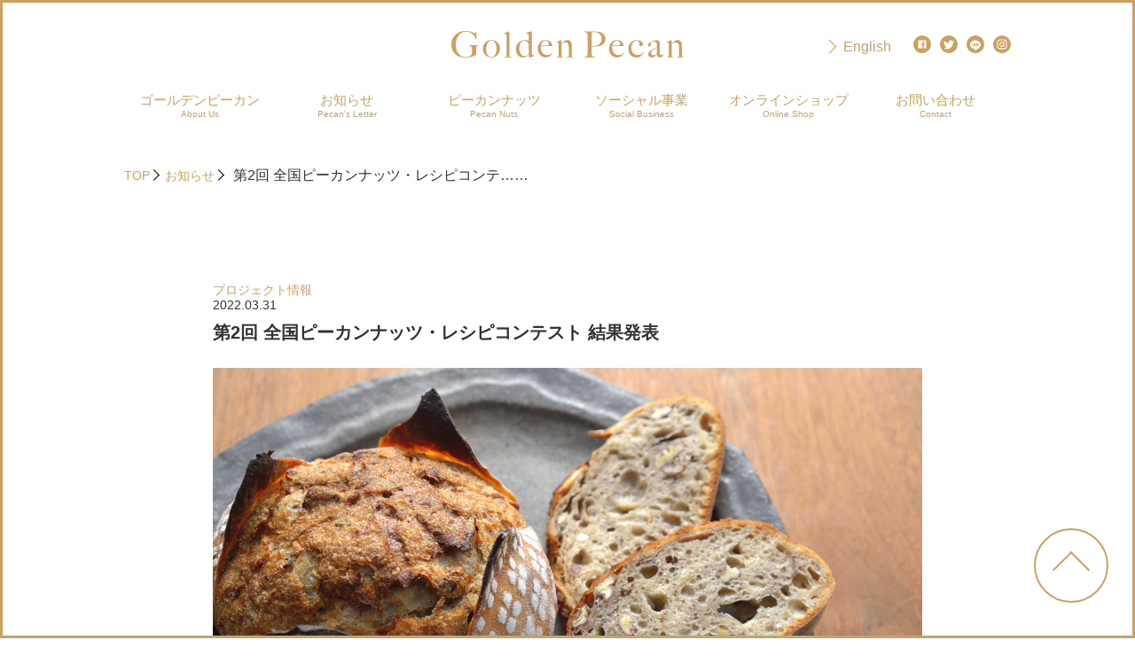

--- FILE ---
content_type: text/html; charset=UTF-8
request_url: https://pecan.jp/letter/20220331/693/
body_size: 11347
content:

	 	 	 
<!DOCTYPE HTML>
<html lang="ja">
<head>
<meta charset="utf-8">
<meta http-equiv="X-UA-Compatible" content="IE=edge">
<title>第2回 全国ピーカンナッツ・レシピコンテスト 結果発表｜ゴールデンピーカン株式会社</title>

<script type="text/javascript">
	var ua = navigator.userAgent;
	console.log(ua);
if((ua.indexOf('Android') > 0 && ua.indexOf('Mobile') == -1) || ua.indexOf('iPad') > 0 || ua.indexOf('Kindle') > 0 || ua.indexOf('Silk') > 0){
    document.write('<meta name="viewport" content="width=1300,user-scalable=no">');//タブレット
} else {
    document.write('<meta name="viewport" content="width=device-width,initial-scale=1.0">');//それ以外
}
  /*if ((navigator.userAgent.indexOf('iPhone') > 0) || navigator.userAgent.indexOf('iPad') > 0 || navigator.userAgent.indexOf('Android') > 0) {
    document.write('<meta name="viewport" content="width=1300,user-scalable=no">');
  }else{
    document.write('<meta name="viewport" content="width=device-width,initial-scale=1.0">');
  }*/
</script>

<meta name="keywords" content="お知らせ,ゴールデンピーカン株式会社,ゴールデンピーカン,ピーカンナッツ,アリゾナ,陸前高田,前内眞智子">
<link rel="shortcut icon" href="https://pecan.jp/wp-content/themes/pecan_themes/images/common/favicon.ico" />
<meta name="description" content="株式会社サロンドロワイヤルと岩手県陸前高田市と東京大学の3者（産官学）が協働して〝ピーカンナッツ″の国内での生産、流通を拡大することで、陸前高田市の農業再生と地方創生を目指すプロジェクトを立ち上げました。">
<meta property="og:title" content="第2回 全国ピーカンナッツ・レシピコンテスト 結果発表">
<meta property="og:type" content="article">
<meta property="og:url" content="https://www.pecan.jp/">
<meta property="og:image" content="https://www.pecan.jp/images/common/ogp.jpg">
<meta property="og:description" content="株式会社サロンドロワイヤルと岩手県陸前高田市と東京大学の3者（産官学）が協働して〝ピーカンナッツ″の国内での生産、流通を拡大することで、陸前高田市の農業再生と地方創生を目指すプロジェクトを立ち上げました。">
<link rel="canonical" href="https://www.pecan.jp/">
<meta name="format-detection" content="telephone=no">
<link href="https://maxcdn.bootstrapcdn.com/font-awesome/4.7.0/css/font-awesome.min.css" rel="stylesheet" integrity="sha384-wvfXpqpZZVQGK6TAh5PVlGOfQNHSoD2xbE+QkPxCAFlNEevoEH3Sl0sibVcOQVnN" crossorigin="anonymous">
<link rel="stylesheet" href="https://pecan.jp/wp-content/themes/pecan_themes/css/format.css">
<link rel="stylesheet" href="https://pecan.jp/wp-content/themes/pecan_themes/css/style.css">
<link rel="stylesheet" href="https://pecan.jp/wp-content/themes/pecan_themes/css/pages.css">
<link rel="stylesheet" href="https://pecan.jp/wp-content/themes/pecan_themes/css/letter.css" />
<link rel="stylesheet" href="https://pecan.jp/wp-content/themes/pecan_themes/css/slick.css">
<link rel="stylesheet" href="https://pecan.jp/wp-content/themes/pecan_themes/css/slick-theme.css">
<!--[if lt IE 9]><script src="https://oss.maxcdn.com/html5shiv/3.7.2/html5shiv.min.js"></script><![endif]-->
<script src="https://ajax.googleapis.com/ajax/libs/jquery/1.11.0/jquery.min.js"></script>

<!-- Global site tag (gtag.js) - Google Analytics -->
<script async src="https://www.googletagmanager.com/gtag/js?id=UA-119669410-2"></script>
<script>
  window.dataLayer = window.dataLayer || [];
  function gtag(){dataLayer.push(arguments);}
  gtag('js', new Date());

  gtag('config', 'UA-119669410-2');
</script>
<!-- Google tag (gtag.js) -->
<script async src="https://www.googletagmanager.com/gtag/js?id=G-DE02MEJ781"></script>
<script>
  window.dataLayer = window.dataLayer || [];
  function gtag(){dataLayer.push(arguments);}
  gtag('js', new Date());

  gtag('config', 'G-DE02MEJ781');
</script>

<link rel='dns-prefetch' href='//s.w.org' />
<link rel="alternate" type="application/rss+xml" title="ピーカンナッツ &raquo; フィード" href="https://pecan.jp/feed/" />
<link rel="alternate" type="application/rss+xml" title="ピーカンナッツ &raquo; コメントフィード" href="https://pecan.jp/comments/feed/" />
		<script type="text/javascript">
			window._wpemojiSettings = {"baseUrl":"https:\/\/s.w.org\/images\/core\/emoji\/12.0.0-1\/72x72\/","ext":".png","svgUrl":"https:\/\/s.w.org\/images\/core\/emoji\/12.0.0-1\/svg\/","svgExt":".svg","source":{"concatemoji":"https:\/\/pecan.jp\/wp-includes\/js\/wp-emoji-release.min.js?ver=5.2.21"}};
			!function(e,a,t){var n,r,o,i=a.createElement("canvas"),p=i.getContext&&i.getContext("2d");function s(e,t){var a=String.fromCharCode;p.clearRect(0,0,i.width,i.height),p.fillText(a.apply(this,e),0,0);e=i.toDataURL();return p.clearRect(0,0,i.width,i.height),p.fillText(a.apply(this,t),0,0),e===i.toDataURL()}function c(e){var t=a.createElement("script");t.src=e,t.defer=t.type="text/javascript",a.getElementsByTagName("head")[0].appendChild(t)}for(o=Array("flag","emoji"),t.supports={everything:!0,everythingExceptFlag:!0},r=0;r<o.length;r++)t.supports[o[r]]=function(e){if(!p||!p.fillText)return!1;switch(p.textBaseline="top",p.font="600 32px Arial",e){case"flag":return s([55356,56826,55356,56819],[55356,56826,8203,55356,56819])?!1:!s([55356,57332,56128,56423,56128,56418,56128,56421,56128,56430,56128,56423,56128,56447],[55356,57332,8203,56128,56423,8203,56128,56418,8203,56128,56421,8203,56128,56430,8203,56128,56423,8203,56128,56447]);case"emoji":return!s([55357,56424,55356,57342,8205,55358,56605,8205,55357,56424,55356,57340],[55357,56424,55356,57342,8203,55358,56605,8203,55357,56424,55356,57340])}return!1}(o[r]),t.supports.everything=t.supports.everything&&t.supports[o[r]],"flag"!==o[r]&&(t.supports.everythingExceptFlag=t.supports.everythingExceptFlag&&t.supports[o[r]]);t.supports.everythingExceptFlag=t.supports.everythingExceptFlag&&!t.supports.flag,t.DOMReady=!1,t.readyCallback=function(){t.DOMReady=!0},t.supports.everything||(n=function(){t.readyCallback()},a.addEventListener?(a.addEventListener("DOMContentLoaded",n,!1),e.addEventListener("load",n,!1)):(e.attachEvent("onload",n),a.attachEvent("onreadystatechange",function(){"complete"===a.readyState&&t.readyCallback()})),(n=t.source||{}).concatemoji?c(n.concatemoji):n.wpemoji&&n.twemoji&&(c(n.twemoji),c(n.wpemoji)))}(window,document,window._wpemojiSettings);
		</script>
		<style type="text/css">
img.wp-smiley,
img.emoji {
	display: inline !important;
	border: none !important;
	box-shadow: none !important;
	height: 1em !important;
	width: 1em !important;
	margin: 0 .07em !important;
	vertical-align: -0.1em !important;
	background: none !important;
	padding: 0 !important;
}
</style>
	<link rel='stylesheet' id='wp-block-library-css'  href='https://pecan.jp/wp-includes/css/dist/block-library/style.min.css?ver=5.2.21' type='text/css' media='all' />
<link rel='https://api.w.org/' href='https://pecan.jp/wp-json/' />
<link rel="EditURI" type="application/rsd+xml" title="RSD" href="https://pecan.jp/xmlrpc.php?rsd" />
<link rel="wlwmanifest" type="application/wlwmanifest+xml" href="https://pecan.jp/wp-includes/wlwmanifest.xml" /> 
<link rel='prev' title='第2回 全国ピーカンナッツ・レシピコンテスト 書類選考通過者' href='https://pecan.jp/letter/20220315/687/' />
<link rel='next' title='第３回 全国ピーカンナッツ・レシピコンテスト のご案内' href='https://pecan.jp/letter/20240708/708/' />
<meta name="generator" content="WordPress 5.2.21" />
<link rel="canonical" href="https://pecan.jp/letter/20220331/693/" />
<link rel='shortlink' href='https://pecan.jp/?p=693' />
<link rel="alternate" type="application/json+oembed" href="https://pecan.jp/wp-json/oembed/1.0/embed?url=https%3A%2F%2Fpecan.jp%2Fletter%2F20220331%2F693%2F" />
<link rel="alternate" type="text/xml+oembed" href="https://pecan.jp/wp-json/oembed/1.0/embed?url=https%3A%2F%2Fpecan.jp%2Fletter%2F20220331%2F693%2F&#038;format=xml" />
</head>
<body>
<div id="container">
 <header id="pageHeader">
  <div id="headerInner">
   <h1 class="logo"><a href="https://pecan.jp"><img src="https://pecan.jp/wp-content/themes/pecan_themes/images/common/img_logo.svg" alt="GoldenPecan"></a></h1>
   <nav id="navGlobal">
    <p class="btn">開閉ボタン</p>
    <div class="navGroup">
     <ul class="mainNav">
      <li><a href="https://pecan.jp/about/" class="navInner">ゴールデンピーカン<span>About Us</span></a></li>
      <li><a href="https://pecan.jp/letter/" class="navInner">お知らせ<span>Pecan's Letter</span></a></li>
      <li><a href="https://pecan.jp/nuts/" class="navInner">ピーカンナッツ<span>Pecan Nuts</span></a></li>
      <li><a href="https://pecan.jp/social-business/" class="navInner">ソーシャル事業<span>Social Business</span></a></li>
      <li><a href="https://www.konomimi.com/b/goldenpecan" target="_blank" class="navInner">オンラインショップ<span>Online Shop</span></a></li>
      <li><a href="https://ssl-plus.form-mailer.jp/fms/cf0b81cf5188" target="_blank" class="navInner">お問い合わせ<span>Contact</span></a></li>
     </ul>
     <ul class="language">
      <!--<li><a href="">法人のお客様</a></li>-->
      <li><a href="https://pecan.jp/en/">English</a></li>
     </ul>
     <ul class="sns">
	  <li><a href="https://www.facebook.com/GoldenPecanNuts/" target="_blank"><img src="https://pecan.jp/wp-content/themes/pecan_themes/images/common/icon_h_sns01.svg" alt="facebook"></a></li>
    <li><a href="https://twitter.com/GoldenPecanNuts" target="_blank"><img src="https://pecan.jp/wp-content/themes/pecan_themes/images/common/icon_h_sns02.svg" alt="Twitter"></a></li>
    <li><a href="http://line.me/R/msg/text/?%e3%82%a2%e3%83%aa%e3%82%be%e3%83%8a%e3%81%ae%e5%a5%87%e8%b7%a1%ef%bd%9c%e3%82%b4%e3%83%bc%e3%83%ab%e3%83%87%e3%83%b3%e3%83%94%e3%83%bc%e3%82%ab%e3%83%b3%e6%a0%aa%e5%bc%8f%e4%bc%9a%e7%a4%be http://www.pecan.jp/" target="_blank"><img src="https://pecan.jp/wp-content/themes/pecan_themes/images/common/icon_h_sns03.svg" alt="LINE"></a></li>
      <li><a href="https://www.instagram.com/golden.pecannuts/" target="_blank"><img src="https://pecan.jp/wp-content/themes/pecan_themes/images/common/icon_h_sns04.svg" alt="instgram"></a></li>
     </ul>
    </div>
   </nav>
   <!--/#headerInner--></div>
  <!--/#pageHeader--></header>

<div id="contents">
	<div id="contentsInner">
		<div class="pankuzu">
			<ul>
				<li><a href="https://pecan.jp">TOP</a></li>
				<li><a href="https://pecan.jp/letter/">お知らせ</a></li>
				<li>
					第2回 全国ピーカンナッツ・レシピコンテ……				</li>
			</ul>
		</div>
		<div class="sec detail">
			<span class="category">
				プロジェクト情報</span>
			<time datetime="2022.03.31">
				2022.03.31</time>
			<h1>
				第2回 全国ピーカンナッツ・レシピコンテスト 結果発表			</h1>
			      <p class="imgArea main"><img src="https://pecan.jp/wp-content/uploads/2022/03/ペカン・エ・ミソ.jpg" alt=""></p>
    			<div class="txtArea">
																<p class="newsTxt">
					第2回 全国ピーカンナッツ・レシピコンテスト決勝審査の結果を以下に発表いたします。<br>
				</p>
																				<p class="newsTxt">
					【プロの部】<br>
■優勝<br>
ぺカン・エ・ミソ（by 小嶋慎一郎様）<br>
■準優勝<br>
ピーカンナッツの贅沢ブリオッシュ　～奇跡の一本松～（by 渡辺瑠奈様）<br>				</p>
																				<p class="newsTxt">
					【ジュニア・一般の部】<br>
■優勝<br>
塩とオリーブとピーカン餃子（by ねこまた様）<br>
■準優勝<br>
ぺカンコロッケくん（by 天下井教子様）<br>
				</p>
																				<p class="newsTxt">
					【陸前高田プロの部】<br>
■優勝<br>
たっぷりピーカンナッツと広田湾牡蠣のムニエルのラップロール（by ブロック808様）<br>
■準優勝<br>
牡蠣とピーカンナッツのペースト　広田湾牡蠣とホワイトアスパラのコンフィザバイオン仕立て（by 菅原和麻様）<br>				</p>
																<p class="imgArea"><img src="https://pecan.jp/wp-content/uploads/2022/03/ぺカン・エ・ミソ2.jpg" alt=""></p>
												<p class="newsTxt">
					ぺカン・エ・ミソ（by 小嶋慎一郎様）				</p>
																<p class="imgArea"><img src="https://pecan.jp/wp-content/uploads/2022/03/ピーカンナッツの贅沢ブリオッシュ-1.jpg" alt=""></p>
												<p class="newsTxt">
					ピーカンナッツの贅沢ブリオッシュ　～奇跡の一本松～（by 渡辺瑠奈様）				</p>
																<p class="imgArea"><img src="https://pecan.jp/wp-content/uploads/2022/03/餃子.jpg" alt=""></p>
												<p class="newsTxt">
					塩とオリーブとピーカン餃子（by ねこまた様）				</p>
																<p class="imgArea"><img src="https://pecan.jp/wp-content/uploads/2022/03/コロッケ.jpg" alt=""></p>
												<p class="newsTxt">
					ぺカンコロッケくん（by 天下井教子様）				</p>
																<p class="imgArea"><img src="https://pecan.jp/wp-content/uploads/2022/03/ラップロール.jpg" alt=""></p>
												<p class="newsTxt">
					たっぷりピーカンナッツと広田湾牡蠣のムニエルのラップロール（by ブロック808様）				</p>
																				<p class="newsTxt">
					<br><br>
== 審査員総評 ＝＝<br><br>
<b>■最終審査員■</b>				</p>
																				<p class="newsTxt">
					◆<u><b>ホテルオークラ京都　取締役総料理長　善養寺明シェフ</b></u><br>
<font size="-1">
1952年生まれ。<br>
1973年に大成観光株式会社（現・株式会社ホテルオークラ）入社、フランス料理「ラ・ベル・エポック」オープニングメンバー。<br>
25年にわたりホテルオークラ総料理長小野正吉氏に師事。<br>
グアムホテルオークラ、ホテルオークラ東京ベイへ赴任、フランス研修を経て、2011年にホテルオークラ東京洋食調理総料理長に就任。<br>
2011年日本食生活文化財団銀賞受賞。<br>
2014年に厚生労働大臣表彰受賞。<br>
2016年に株式会社京都ホテル取締役ホテルオークラ京都総料理長就任。<br>
一般社団法人日本エスコフィエ協会理事。<br>
一般社団法人全日本司厨士協会京都府本部副会長。<br>
</font>
<b>＜総評＞</b><br>
第2回ピーカンナッツコンテスト開催、誠におめでとうございます。<br>
完全な形で無いにしても最後まで出来た事は大変喜ばしいことであります。<br>
そこには陸前高田市の職員の皆様そしてサロンドロワイヤル前内社長さんの「どうしても成し遂げる」と言った気持ちが実ったコンテストであった様に思われます。<br>
第1回コンテスト決勝を陸前高田で開催されたのが、ついこの間の様に思い浮かびますが、あれから丸2年世界中がコロナ蔓延によるイベントの延期や中止と厳しい日々を過ごして参りました。<br>
参加された様々な分野の選手の皆様も満を持して参加されたと感じております、今回の作品を見ても１回目と比べ各分野で成長が見られます。<br>
一回目より二回目、二回目より三回目と何事も継続が大事です、このコンテストが回を重ねてメジャーなコンテストに成ることを強く望んでおる一人であります。<br>
本当に御苦労様でした。<br>				</p>
																				<p class="newsTxt">
					◆<u><b>料理研究家　浜内千波氏</b></u><br>
<font size="-1">
栄養士。<br>大学卒業後、証券会社を経て岡松料理研究所へ入所。<br>
ファミリークッキングスクールを開校し、料理教室を主宰すると共に、食ビジネス全般において、メーカー、スーパー、コンビニ、デパート等の商品開発、事業所給食のメニュー開発などプロデュースを手掛ける。<br>
講演会依頼多数、特に家族の健康をテーマにした講演には定評がある。
</font><br>
<b>＜総評＞</b><br>
皆さんピーカンナッツに対する思いがとても強く、ピーカンナッツの持ち味を引き出しながら、更により美味しくするための工夫をプラスされ、それぞれの作品に“顔”がしっかりと表現され、スキルの高さに驚きました。また、どの作品も威風堂々とした作品ばかりで素晴らしかったです。<br>
改めてピーカンナッツメニューの広がりの可能性を目の当たりにし、今後日本でのピーカンナッツの生産もますます必要になるのではと感じています。<br>
				</p>
																				<p class="newsTxt">
					◆<u><b>MAISON GIVRÉE（メゾン ジブレー）　江森宏之シェフ</b></u><br>
<font size="-1">
MOFフランス最高職人ルレデセールインターナショナルの店 Pâtisserie FRESSONにて フランクフレッソン氏に師事。<br>
帰国後「ベルグの4月」にてシェフパティシエとして5年、アイスクリームケーキ専門店「Glaciel」にてシェフグラシエ・シェフパティシエを3年勤め、独立。<br>
フリーの期間には、2015年にミラノ万博にてアイスクリームとチョコレートのワールドカップにて日本代表のチームキャプテンとして出場し、優勝に導く。<br>
2017年7月に自身初のパティスリーとなる「MAISON GIVRÉE（メゾン ジブレー）」をオープン。<br>
国内外のメディア、雑誌に数多く取り上げられるかたわら、世界のアイスクリームリーディングカンパニーカルピジャーニ社のデモンストレーターを務め、国内外の講習会、コンサルティングも行っている。<br>
</font>
<b>＜総評＞</b><br>
総評としましては今回はスイーツパン料理ともにレベルの高い作品が揃ってきておりその他は勝ってもおかしくはないクオリティーの高い商品が多かったです。<br>
ただその中でも1番ピーカンナッツの良さ特徴が現れているものが一位　二位になったのではないかと思います。<br>
レシピが公開されれば再現しやすいものにもなっていると思います。コンクールで優勝した作品が陸前高田でも販売されれば良いのではないかと思っております。<br>
また会を重ねていくことにうんとピーカンナッツが広められるような大舞台に乗っていけばいいと思います。<br>				</p>
																				<p class="newsTxt">
					<br>
<b>■プロ部門菓子特別審査員■</b>				</p>
																				<p class="newsTxt">
					◆<u><b>エチュエンヌ　オーナーシェフ　藤本智美シェフ</b></u><br>
<font size="-1">
2006年　「第10回クープ・デュ・モンド・ドゥ・ラ・パティスリー2007」<br>
　　　　日本予選アントルメショコラと飴細工のピエスモンテ部門にて優勝<br>
2007年　洋菓子世界大会の最高峰である「第10回クープ・デュ・モンド・ドゥ・ラ・パティスリー2007」総合優勝<br>
2011年　神奈川県新百合ヶ丘「パティスリー・エチエンヌ」開業<br>
2012年　日本洋菓子協会連合会指導委員<br>
</font>
<b>＜総評＞</b><br>
第二回全国ピーカンナッツレシピコンテストが無事終了した事、大変嬉しく思うと共に
このような非常に意味のあるコンテストに多少でも携われた事に感謝いたします。<br>
写真を拝見させていただきましたが、どの作品もやはり作り手の思いが感じられ、
手を出したくなるような作品ばかりでした。エントリー数の多さにも驚きました。<br>				</p>
																				<p class="newsTxt">
					◆<u><b>東海調理製菓専門学校　塚田裕也シェフ</b></u><br>
<font size="-1">
洋菓子のワールドカップといわれる「クープ・デュ・モンド・ドゥ・ラ・パテスリー２０２１」に2021年9月、日本代表として出場した。日本代表として世界のパテシェと競い合い見事に銀メダルを獲得した。<br>
常に挑戦し続ける気概に富み、多くの一流のパティシエと切磋琢磨してさらなる高い技術を追い求めている。<br>
また若手パテシェの育成にも力をそそぎ、その温和な人柄で多くの後進を魅了している。<br>
</font>
<b>＜総評＞</b><br>
皆さんピーカンナッツを上手に使っていました。<br>
ストーリー性もあったりしてとても考えてないるなと感じました。<br>
地域貢献にもなるコンクールだと思いますので今後も沢山の方に参加して頂けるように広めていきたいと思います。<br>				</p>
																				<p class="newsTxt">
					<br>
<b>■書類審査員■</b>				</p>
																				<p class="newsTxt">
					◆<u><b>盛岡ターミナル（株）執行役員　調理総括（エクゼクティブアドバイザー）　高橋均氏</b></u><br>
<font size="-1">
1958年（63歳）盛岡ターミナルホテル、ホテルメトロポリタンエドモントを経て平成7年メトロポリタン盛岡新館開業、レストラン料理長、洋食料理長、総料理長を経て現在執行役員調理総括エクゼクティブアドバイザー<br>
・日本ホテル（株）名誉総料理長中村勝宏（洞爺湖サミット総料理長）師事<br>
・厚生労働大臣賞（調理制度功労者）受賞<br>
・岩手県知事賞（優良調理師）受賞<br>
・社団法人全国司厨士協会北部地方岩手県本部常任相談役<br>
・フランス料理アカデミー会員<br>
・社団法人エスコフェ協会会員<br>
・ゴブラン会会員<br>
・料理ボランティアの会幹事<br>
・ＪＲホテルグループ料理コンクール技術審査員<br>
</font>
<b>＜総評＞</b><br>
ジュニア、一般の部ではピーカンナッツの特徴を生かしヘルシーで安心を意識した料理、地元の食材を使用しうまく取り入れた料理、一般参加者ではならではの作品名がかわいらしかったり子供に親しまれる料理があり感心いたしました。<br>
またプロの部ではピーカンナッツを使用した料理であるが、ピーカンナッツを主体とした料理が少なくアイデア、表現にとぼしかったと思われます。<br>
今後、陸前高田で栽培されるピーカンナッツと地元食材をうまく取り入れた作品として商品化され、お客様に提供されることを楽しみにしております。<br>
今回の審査をさせて頂きましてありがとうございました。<br>				</p>
																				<p class="newsTxt">
					◆<u><b>松島一の坊　川村匡之氏</b></u><br>
<font size="-1">
平成20年 松島一の坊料理長に就任<br>
平成25年 宮城県職業能力開発協会 青年料理技能向上コンクール 最優秀賞受賞<br>
平成26年 日本全職業調理師協会主催 第34回日本料理技能向上全国大会郷土料理部門表彰 日本料理技能向上全国大会 厚生労働大臣賞受賞<br>
平成28年 日本全職業調理師協会より表彰状授与<br>
令和2年 調理技術技能評価試験日本料理地方試験委員委嘱<br>
令和3年 宮城県卓越技能者（宮城の名工）受賞<br>
現在に至る。<br>
</font>
<b>＜総評＞</b><br>
東北の地元素材を使用したコンテスト企画は地元活性化に繋がる企画にて、今回初めて審査員として参加させていただき、大変光栄に思います。<br>
審査させていただきましたレシピはシンプルな作品からプロ並みの創意工夫を感じられる作品まであり、ひとつひとつのレシピにピーカンナッツへの料理のこだわりを感じました。<br>
全体的に良くできた作品が多く、評価をするのが大変難しかった印象です。<br>				</p>
																				<p class="newsTxt">
					◆<u><b>キャピタルホテル1000株式会社　料理長　加藤健治氏</b></u><br>
<font size="-1">
銀座日光ホテル出身の料理長に師事した後、「森トラストホテルズ＆リゾート(株)」入社し、伊豆修善寺 総合リゾート施設「ホテルラフォーレ修善寺」をベースに「ホテルオークラ東京」にて３年間の出向研修。<br>
その後、現在の「東京マリオットホテル」に３年勤務の後、気仙沼の「ホテル観洋」、「気仙沼プラザホテル」、「花巻グランシュール」、「北上シティプラザ」の洋食シェフを務めた後、現在の「キャピタルホテル1000株式会社」の料理長に就任。<br>
</font>
<b>＜総評＞</b><br>
審査対象が「ジュニア、一般の部」ということで、年齢層も幅広く、更に工夫が必要なものから、プロ並みの内容に驚くようなレシピもあったりで、「ピーカンナッツコンテスト」に対する参加者の関心の高さが、皆さんのレシピから伺えました。<br>				</p>
																				<p class="newsTxt">
					◆<u><b>株式会社 明治　永井啓允氏</b></u><br>
<font size="-1">
製菓学校卒業後、大手コンビニエンスストアのデザート開発を5年間勤める。プラスチックセルクルデザートなどを開発。<br>
2005年、明治製菓に入社。業務用原料開発に従事する。OEM商品や定番となった「彩味」チョコレートシリーズの開発を担当。<br>
2015年にアプリケーション開発Ｇに異動し、業務用原料を使用したメニュー提案活動などを担当。<br>
2021年にジャパンケーキショー ギフト菓子部門入賞。<br>
2022年、明治アプリケーションセンターを立ち上げ、大手食品工場向けの機器設備を導入。幅広い食品カテゴリーユーザーへの提案活動を実施中。<br>
</font>
<b>＜総評＞</b><br>
料理、菓子、パンなど様々なジャンルを審査させて頂きました。<br>
レシピだけの評価でしたが、ピーカンナッツの風味が活かせそうで、さらにひと手間加えられたレシピが良いと感じました。<br>
多数の原料を組み合わせたレシピは、ピーカンナッツの風味を活かせられないイメージを感じましたので、出品者は今後、そのあたりをイメージして頂ければ良いと思います。<br>
また、デザイン性も評価対象となります。写真の撮り方なども意識して、今後に繋げて頂ければと思います。お疲れ様でした。<br>
				</p>
																				<p class="newsTxt">
					◆<u><b>大東カカオ株式会社　杉田英寿氏</b></u><br>
<font size="-1">
1992年「ビゴの店」入社。<br>
4年の勤務後東京都「銀座和光ルショワ」での修行を経て、1997年渡仏。<br>
「ラデュレ」パリ、「JCメナール」（トゥール）などで経験を積み、2001年帰国。<br>
2001年「ビゴの店」シェフとして入社し洋菓子専門店などを立ち上げる。<br>
2004年「オー・デリース」のシェフ就任。<br>
2006年再び「ビゴの店」に入社し、商品開発、店舗展開などを手掛ける。<br>
2009年からベルアメールやセバスチャン・ブイエ、グランフールを手掛ける大手企画会社「ジェイ・ワークス株式会社」シェフとして勤務。<br>
2012年3月より大東カカオ（株）テクニカルアドバイザー就任。<br>
</font>
<b>＜総評＞</b><br>
まず、第１回と比べてレシピの内容、写真の撮り方、作品の完成度が大幅に上がったと思います。<br>
次に、非常に多様な内容の作品があることに驚きました。なかでも興味深かったのは「陸前高田の素材と合わせたレシピ」「健康素材としての特徴を捉えた見方」「商品として組み立てた」等です。<br>
その中でも、やはりコンテストの主題であるピーカンナッツが主材としてレシピに組み込まれている事に重点的をおいて審査しました。<br>
実際に食べないと分からないような作品が何点かあったので次回は本選が行われる事を願っています。皆様お疲れ様でした。<br>				</p>
																				<p class="newsTxt">
					<!--
◆<u><b>おかし工房 木村屋　代表　木村昌之氏</b></u><br>
<font size="-1">準備中</font><br>
-->				</p>
											</div>
			<p class="morebtn"><a href="https://pecan.jp/letter/">一覧に戻る</a></p>
		</div>
		<!--/#contentsInner-->
	</div>
	<!--/#contents-->
</div>

 <footer id="pageFooter">
  <div id="footerInner">
   <p class="logo">ゴールデンピーカン</p>
   <ul class="sns">
     <li><a href="https://www.facebook.com/GoldenPecanNuts/" target="_blank"><img src="https://pecan.jp/wp-content/themes/pecan_themes/images/common/icon_f_sns01.svg" alt="facebook"></a></li>
    <li><a href="https://twitter.com/GoldenPecanNuts" target="_blank"><img src="https://pecan.jp/wp-content/themes/pecan_themes/images/common/icon_f_sns02.svg" alt="Twitter"></a></li>
    <li><a href="http://line.me/R/msg/text/?%e3%82%a2%e3%83%aa%e3%82%be%e3%83%8a%e3%81%ae%e5%a5%87%e8%b7%a1%ef%bd%9c%e3%82%b4%e3%83%bc%e3%83%ab%e3%83%87%e3%83%b3%e3%83%94%e3%83%bc%e3%82%ab%e3%83%b3%e6%a0%aa%e5%bc%8f%e4%bc%9a%e7%a4%be http://www.pecan.jp/" target="_blank"><img src="https://pecan.jp/wp-content/themes/pecan_themes/images/common/icon_f_sns03.svg" alt="LINE"></a></li>
      <li><a href="https://www.instagram.com/golden.pecannuts/" target="_blank"><img src="https://pecan.jp/wp-content/themes/pecan_themes/images/common/icon_f_sns04.svg" alt="instgram"></a></li>
   </ul>
   <div class="navGroup clearFix">
    <ul class="mainNav">
     <li class="nav_mainTtl"><span>ゴールデンピーカン</span>
      <ul>
       <li class="nav_subTtl"><a href="https://pecan.jp/about/#corporate">会社概要</a></li>
       <li class="nav_subTtl"><a href="https://pecan.jp/nuts/#shopping">商品紹介</a></li>
       <li class="nav_subTtl"><a href="https://pecan.jp/about/#message">代表からのメッセージ</a></li>
       <li class="nav_subTtl"><a href="https://pecan.jp/about/#mission">ブランドコンセプト</a></li>
       <li class="nav_subTtl"><a href="https://pecan.jp/pecanblog/">Golden Pecan ブログ</a></li>
      </ul>
     </li>
      <li class="nav_mainTtl"><a href="https://pecan.jp/letter/">お知らせ</a>
      <ul>
<!--        <li class="nav_subTtl"><a href="https://pecan.jp/pecanblog/?tax=blog0_tx">アリゾナ通信</a></li> -->
        <li class="nav_subTtl"><a href="https://pecan.jp/letter/?tax=item_tx">商品情報</a></li>
        <li class="nav_subTtl"><a href="https://pecan.jp/letter/?tax=shop_tx">店舗情報</a></li>
        <li class="nav_subTtl"><a href="https://pecan.jp/letter/?tax=pro_tx">プロジェクト情報</a></li>
        <li class="nav_subTtl"><a href="https://pecan.jp/letter/?tax=media_tx">メディア情報</a></li>
        <li class="nav_subTtl"><a href="https://pecan.jp/letter/?tax=press_tx">プレスリリース</a></li>
      </ul>
     </li>
     <li class="nav_mainTtl"><span>ピーカンナッツ</span>
      <ul>
       <li class="nav_subTtl"><a href="https://pecan.jp/nuts/#nuts">ピーカンナッツの効能</a></li>
       <li class="nav_subTtl"><a href="https://pecan.jp/pecanblog/?tax=blog2_tx">サイエンス カフェ</a></li>
       <li class="nav_subTtl"><a href="https://pecan.jp/recipe/">ピーカンナッツを<br class="showPC">
        使ったレシピ</a></li>
      </ul>
     </li>
     <li class="nav_mainTtl"><span>取り組み</span>
      <ul>
       <li class="nav_subTtl"><a href="https://pecan.jp/social-business/">ピーカンナッツ<br class="showPC">
        プロジェクトとは</a></li>
       <li class="nav_subTtl">
        <!--<a href="https://www.city.rikuzentakata.iwate.jp/material/files/group/2/all_29101621.pdf" target="_blank">-->
        陸前高田
        <!-- </a>  --></li>
       <li class="nav_subTtl"><a href="https://pecan.jp/academia/">アカデミア</a></li>
       <!--<li class="nav_subTtl"><a href="">アリゾナ</a></li>-->
      </ul>
     </li>
     <li class="nav_mainTtl"><span>ショップ</span>
      <ul>
       <li class="nav_subTtl"><a href="https://pecan.jp/shop/">取り扱い店</a></li>
       <!--<li class="nav_subTtl"><a href="">直営店</a></li>-->
       <li class="nav_subTtl"><a href="https://www.konomimi.com/b/goldenpecan" target="_blank">オンラインショップ</a></li>
       <!--<li class="nav_subTtl"><a href="">法人の方へ</a></li>-->
      </ul>
     </li>
    </ul>
    <div class="subArea">
     <ul>
      <li><a href="https://ssl-plus.form-mailer.jp/fms/cf0b81cf5188">お問い合わせ</a></li>
      <li><a href="https://www.konomimi.com/p/about/privacy-policy" target="_blank">プライバシーポリシー</a></li>
      <li><a href="https://www.konomimi.com/p/about/terms" target="_blank">ご利用規約</a></li>
     </ul>
    </div>
    <small id="copyright">© 2017 Golden Pecan Co., Ltd.</small> 
    <!--/#footerInner--></div>
   <p class="pageTop"><a href="javascript:void(0);">ページトップ</a></p>
  </div>
  <!--/#pageFooter--></footer>
 <!--/#container--></div>
<script src="https://pecan.jp/wp-content/themes/pecan_themes/js/modernizr.js"></script>
<script src="https://pecan.jp/wp-content/themes/pecan_themes/js/slick.min.js"></script>
<script src="https://pecan.jp/wp-content/themes/pecan_themes/js/script.js"></script>
<script type='text/javascript' src='https://pecan.jp/wp-includes/js/wp-embed.min.js?ver=5.2.21'></script>
</body>
</html>


--- FILE ---
content_type: text/css
request_url: https://pecan.jp/wp-content/themes/pecan_themes/css/format.css
body_size: 769
content:
@charset "utf-8";
/* ********************************************************
	共通初期化CSS
******************************************************** */
* {
	/*box-sizing: border-box;*/  /*Opera*/
	/*-moz-box-sizing: border-box;*/ /*Firefox*/
	/*-webkit-box-sizing: border-box;*/  /*Safari 3*/
	/*-ms-box-sizing: border-box;*/  /*Internet Explorer 8*/
	/*background-color: transparent;*/

	
}
/*#site-title a,#site-description,.entry-content h1,.entry-content h2,.entry-content h3,.entry-content h4,.entry-content h5,.entry-content h6,#content .entry-title,.entry-meta {
	text-shadow: none !important;
	-moz-text-shadow: none !important;
	-webkit-text-shadow: none !important;
	
}*/
html,body,div,header,footer,article,section,aside,span,applet,object,iframe,h1,h2,h3,h4,h5,h6,p,blockquote,pre,a,abbr,acronym,address,big,cite,code,del,dfn,em,font,img,ins,kbd,q,s,samp,small,strike,strong,sub,sup,tt,var,b,u,i,center,dl,dt,dd,ol,ul,li,fieldset,form,label,legend,table,caption,tbody,tfoot,thead,tr,th,td
	{
	margin: 0px;
	padding: 0px;
	border: 0px;
	outline:  none;
}
.mac html,body,div,span,applet,object,iframe,h1,h2,h3,h4,h5,h6,p,blockquote,pre,a,abbr,acronym,address,big,cite,code,del,dfn,em,font,img,ins,kbd,q,s,samp,small,strike,strong,sub,sup,tt,var,b,u,i,center,dl,dt,dd,ol,ul,li,fieldset,form,label,legend,table,caption,tbody,tfoot,thead,tr,th,td
	{
}
body {
	line-height: 100%;
}
ol,ul,li{
}
blockquote,q {
}
blockquote:before,blockquote:after,q:before,q:after {
}
img{
	-ms-interpolation-mode: bicubic;
	vertical-align: bottom;
}

ins {
	text-decoration: none;
}

del {
	text-decoration: line-through;
}

table {
	border-collapse: collapse;
	border-spacing: 0;
}

:focus {
	outline: 0;
}

caption,th,td {
	text-align: left;
	font-weight: normal;
}

a {
}

.clear, div .clear{
	width: 0;
	height: 0;
	font-size: 0;
	line-height: 0;
	text-indent: -9999px;
	clear:both;
}

/*---clearFix---*/
.clearFix{
	zoom: 1;
}

.clearFix:after{
	content: ".";
	clear: both;
	display: block;
	height: 0;
	visibility: hidden;
}

@media print{ 
body{
zoom: 60%;
}


--- FILE ---
content_type: text/css
request_url: https://pecan.jp/wp-content/themes/pecan_themes/css/style.css
body_size: 2945
content:
@charset "utf-8";
/* ********************************************************
	Common Format CSS
******************************************************** */

/*-------------------------------
  Font Set - Color
-------------------------------*/

@font-face {
  font-family: "Yu Gothic";
  src: local("Yu Gothic Medium");
  font-weight: 100;
}
@font-face {
  font-family: "Yu Gothic";
  src: local("Yu Gothic Medium");
  font-weight: 200;
}
@font-face {
  font-family: "Yu Gothic";
  src: local("Yu Gothic Medium");
  font-weight: 300;
}
@font-face {
  font-family: "Yu Gothic";
  src: local("Yu Gothic Medium");
  font-weight: 400;
}
/*-------------------------------
  common
-------------------------------*/
html, body {
  height: 100%;
}
body {
  -webkit-text-size-adjust: 100%;
  font-family: "メイリオ", Meiryo, "ヒラギノ角ゴ Pro W3", "Hiragino Kaku Gothic Pro", sans-serif;
  color: #323232;
}
body:before, body:after {
  background: #cca061;
  width: 100%;
  height: 3px;
  display: block;
  position: fixed;
  left: 0;
  content: "";
  z-index: 9999;
}
body:before {
  top: 0;
}
body:after {
  bottom: 0;
}
html:before, html:after {
  background: #cca061;
  width: 3px;
  height: 100vh;
  display: block;
  position: fixed;
  top: 0;
  content: "";
  z-index: 9999;
}
html:before {
  left: 0;
}
html:after {
  right: 0;
}
ul, ol {
  list-style: none;
}
a[href^="tel:"] {
  text-decoration: none;
}
a[href^="tel:"]:hover {
  cursor: default;
}
#container {
  width: 100%;
  margin: 0 auto;
  padding-top: 150px;
}
.showPC {
  display: block;
}
.showSP {
  display: none;
}

/*アスペクト比が1より小さく(以下しか取れないため便宜上9/10とする)（つまり縦長）幅が414以上、
　もしくはアスペクト比が1以上（つまり横長）幅が736以上（iPhone6Plusより大きいデバイス）*/
@media screen and (max-aspect-ratio: 9/10) and (min-width: 415px), screen and (min-aspect-ratio: 1/1) and (min-width: 737px) {
  .showPC {
    display: block;
  }
  .showSP {
    display: none;
  }
}

/*アスペクト比が1より小さく(以下しか取れないため便宜上9/10とする)（つまり縦長）幅が413以下、
　もしくはアスペクト比が1以上（つまり横長）幅が735以下（iPhone6Plusより小さいデバイス）*/
@media screen and (max-aspect-ratio: 9/10) and (max-width: 414px), screen and (min-aspect-ratio: 1/1) and (max-width: 736px) {
  .showSP {
    display: block;
  }
  .showPC {
    display: none;
  }
  #container {
    width: 100%;
    padding-top: 60px;
  }
}
/*-------------------------------
  Header
-------------------------------*/
#pageHeader {
  background: #FFF;
  width: 100%;
  position: fixed;
  top: 0;
  z-index: 9998;
}
#headerInner {
  width: 100%;
  height: 150px;
  margin: 0 auto;
  padding-top: 35px;
  box-sizing: border-box;
  max-width: 1000px;
  position: relative;
}
#headerInner .logo {
  display: block;
  margin: 0 auto;
  text-align: center;
}

/*アスペクト比が1より小さく(以下しか取れないため便宜上9/10とする)（つまり縦長）幅が414以上、
　もしくはアスペクト比が1以上（つまり横長）幅が736以上（iPhone6Plusより大きいデバイス）*/
@media screen and (max-aspect-ratio: 9/10) and (min-width: 415px), screen and (min-aspect-ratio: 1/1) and (min-width: 737px) {
}

/*アスペクト比が1より小さく(以下しか取れないため便宜上9/10とする)（つまり縦長）幅が413以下、
　もしくはアスペクト比が1以上（つまり横長）幅が735以下（iPhone6Plusより小さいデバイス）*/
@media screen and (max-aspect-ratio: 9/10) and (max-width: 414px), screen and (min-aspect-ratio: 1/1) and (max-width: 736px) {
  #pageHeader{
		margin-bottom: 0;
	}
	#headerInner {
		width: 100%;
    height: 60px;
		padding: 0;
		margin: 0 auto;
		box-sizing: border-box;
	}
  #headerInner .logo {
    width: 100%;
    height: 60px;
    padding: 20px;
    box-sizing: border-box;
    text-align: left;
  }
  #headerInner .logo img {
    width: auto;
    height: 25px;
  }
}
/*-------------------------------
  navGlobal
-------------------------------*/
#navGlobal {
  width: auto;
  height: 70px;
  position: static;
}
#navGlobal .btn {
  display: none;
}
#navGlobal ul {
  letter-spacing: -.40em;
  list-style: none;
  text-align: center;
}
#navGlobal ul>li {
  display: inline-block;
  box-sizing: border-box;
  letter-spacing: normal;
}
#navGlobal .sns {
  display: block;
  position: absolute;
  top: 40px;
  right: 0;
}
#navGlobal .sns li+li {
  margin-left: 10px;
}
#navGlobal .sns a img {
  transition: .5s;
}
#navGlobal .sns a:hover img {
  -webkit-transform: scale(1.5, 1.5);
  -ms-transform: scale(1.5, 1.5);
  transform: scale(1.5, 1.5);
}
#navGlobal .mainNav>li {
  width: 166px;
}
#navGlobal .language {
  position: absolute;
  top: 45px;
  right: 135px;
}
#navGlobal .language li a {
  display: inline-block;
}
#navGlobal .language li a:before {
  content: "";
  width: 10px;
  height: 10px;
  display: inline-block;
  margin-right: 10px;
  border-top: 1px solid #cca061;
  border-right: 1px solid #cca061;
  -webkit-transform: rotateZ(45deg);
  -ms-transform: rotateZ(45deg);
  transform: rotateZ(45deg);
}
#navGlobal .language li+li {
  margin-left: 10px;
}
#navGlobal .language a {
  color: #cca061;
  text-decoration: none;
}
#navGlobal .language a:hover {
  text-decoration: underline;
}
#navGlobal .mainNav {
  margin-top: 30px;
}
#navGlobal .mainNav>li a {
  padding: 10px 0;
  display: block;
  color: #cca061;
  font-size: 15px;
  text-decoration: none;
  position: relative;
}
#navGlobal .mainNav>li a:after {
  content: "";
  width: 166px;
  display: block;
  margin-left: -83px;
  position: absolute;
  left: 50%;
  bottom: -3px;
  height: 3px;
  background-color: #cca061;
  transition: transform 0.2s;
  transform: scale(0, 1);
}
#navGlobal .mainNav>li a:hover:after {
  transform: scale(1, 1);
}
#navGlobal .mainNav>li a span {
  display: block;
  font-size: 10px;
}

/*en*/
.navGlobal_en .mainNav>li a {
  padding: 18px 0 !important;
}

/*アスペクト比が1より小さく(以下しか取れないため便宜上9/10とする)（つまり縦長）幅が414以上、
　もしくはアスペクト比が1以上（つまり横長）幅が736以上（iPhone6Plusより大きいデバイス）*/
@media screen and (max-aspect-ratio: 9/10) and (min-width: 415px), screen and (min-aspect-ratio: 1/1) and (min-width: 737px) {
}

/*アスペクト比が1より小さく(以下しか取れないため便宜上9/10とする)（つまり縦長）幅が413以下、
　もしくはアスペクト比が1以上（つまり横長）幅が735以下（iPhone6Plusより小さいデバイス）*/
@media screen and (max-width: 835px) {
  #navGlobal {
    position: relative;
    height: auto;
    padding-bottom: 40px;
  }
  #navGlobal .btn {
    background: #cca061;
    width: 60px;
    height: 60px;
    display: block;
    margin: 0 auto;
    text-indent: 100%;
    white-space: nowrap;
    overflow: hidden;
    position: fixed;
    top: 0;
    right: 0;
    z-index: 1000;
  }
  #navGlobal .btn span {
    background: #FFF;
    width: 20px;
    height: 2px;
    margin: auto;
    display: block;
    position: absolute;
    top: 0;
    bottom: 0;
    left: 0;
    right: 0;
    -webkit-transition: .1s;
    -o-transition: .1s;
    transition: .1s;
  }
  #navGlobal .btn span:before,  
  #navGlobal .btn span:after {
    content: "";
    display: block;
    position: absolute;
    width: 20px;
    height: 2px;
    background: #FFF;
    top: 0;
    bottom: 0;
    left: 0;
    right: 0;
    margin: auto;
    -webkit-transition: .1s;
    -o-transition: .1s;
    transition: .1s;
  }
  #navGlobal .btn span:before {
    top: -12px;
  }
  #navGlobal .btn span:after {
    top: 12px;
  }
  #navGlobal .btn.open span {
    height: 0;
  }
  #navGlobal .btn.open span:before {
    -webkit-transform: rotate(-45deg);
    -ms-transform: rotate(-45deg);
    transform: rotate(-45deg);
    top: 0;
  }
  #navGlobal .btn.open span:after {
    -webkit-transform: rotate(45deg);
    -ms-transform: rotate(45deg);
    transform: rotate(45deg);
    top: 0;
  }
  #navGlobal .navGroup {
    display: none;
    background: #FFF;
    padding-bottom: 40px;
  }
  #navGlobal .sns {
    display: block;
    position: static;
    margin-top: 40px;
  }
  #navGlobal .sns li{
    width: 40px;
  }
  #navGlobal .sns li img{
    width: 100%;
  }
  #navGlobal .sns li+li {
    margin-left: 20px;
  }
  #navGlobal .sns a:hover img {
    transform: scale(1.1, 1.1);
  }
  #navGlobal .language {
    position: static;
    margin-top: 40px;
  }
  #navGlobal .language a {
    font-size: 16px;
  }
  #navGlobal .language a:hover {
    text-decoration: none;
  }
  #navGlobal .mainNav {
    margin-top: 0;
    display: block;
    table-layout: auto;
  }
  #navGlobal .mainNav>li {
    width: 100%;
    height: auto;
    display: block;
    border-top: 1px solid #cca061;
  }
  #navGlobal .mainNav>li+li {
    border-left: none;
  }
  #navGlobal .mainNav>li a {
    background: #FFF;
    height: 60px;
    position: relative;
    text-align: left;
    padding: 20px;
    font-size: 16px;
    box-sizing: border-box;
  }
  #navGlobal .mainNav>li>a:before {
    content: "";
    width: 10px;
    height: 10px;
    margin-top: -5px;
    border-right: 1px solid #cca061;
    border-top: 1px solid #cca061;
    transform: rotate(45deg);
    -webkit-transform: rotate(45deg);
    position: absolute;
    top: 50%;
    right: 15px;
  }
  #navGlobal .mainNav>li a:after {
    display: none;
  }
  #navGlobal .mainNav>li a span {
    display: inline-block;
    font-size: 12px;
    vertical-align: middle;
    margin-left: 20px;
  }
  
  /*en*/
  .navGlobal_en .mainNav>li a {
    padding: 20px !important;
  }
}
/*-------------------------------
  Contents
-------------------------------*/
#contents {
  width: 100%;
}

#contentsInner {
  width: 100%;
  max-width: 2000px;
  margin: 0 auto;
}

/*アスペクト比が1より小さく(以下しか取れないため便宜上9/10とする)（つまり縦長）幅が414以上、
　もしくはアスペクト比が1以上（つまり横長）幅が736以上（iPhone6Plusより大きいデバイス）*/
@media screen and (max-aspect-ratio: 9/10) and (min-width: 415px), screen and (min-aspect-ratio: 1/1) and (min-width: 737px) {
}

/*アスペクト比が1より小さく(以下しか取れないため便宜上9/10とする)（つまり縦長）幅が413以下、
　もしくはアスペクト比が1以上（つまり横長）幅が735以下（iPhone6Plusより小さいデバイス）*/
@media screen and (max-aspect-ratio: 9/10) and (max-width: 414px), screen and (min-aspect-ratio: 1/1) and (max-width: 736px) {
  #contentsInner {
    max-width: 100%;
  }
}
/*-------------------------------
  Footer
-------------------------------*/
#pageFooter {
  background: #cca061;
}
#footerInner {
  width: 980px;
  margin: 0 auto;
  padding: 90px 0 50px;
  border-top: 1px solid rgba(0,0,0,0.1);
  box-sizing: border-box;
  position: relative;
}
#pageFooter #footerInner .navGroup .mainNav {
  margin-top: 50px;
  display: block;
  text-align: left;
  font-size: 12px;
  letter-spacing: -.40em;
}
#pageFooter #footerInner .navGroup .subNav {
  margin-top: 50px;
  display: block;
  float: right;
  text-align: center;
  font-size: 12px;
  letter-spacing: -.40em;
}
#pageFooter #footerInner .navGroup ul > * {
  letter-spacing: normal;
}
#pageFooter #footerInner .navGroup ul > li a:hover {
  text-decoration: underline;
}
#pageFooter #footerInner .navGroup .mainNav .nav_mainTtl a,
#pageFooter #footerInner .navGroup .mainNav .nav_mainTtl span {
  color: #323232;
  font-size: 15px;
  font-weight: bold;
  text-decoration: none;
}
#pageFooter #footerInner .navGroup .mainNav .nav_mainTtl a:hover {
  text-decoration: underline;
}
#pageFooter #footerInner .navGroup .mainNav .nav_mainTtl ul {
  width: 100%;
  margin-top: 20px;
}
#pageFooter #footerInner .navGroup .mainNav .nav_mainTtl ul .nav_subTtl {
  display: list-item;
  line-height: 2;
  text-align: left;
}
#pageFooter #footerInner .navGroup .mainNav .nav_mainTtl ul .nav_subTtl+.nav_subTtl {
  margin-top: 15px;
}
#pageFooter #footerInner .navGroup .mainNav .nav_mainTtl ul .nav_subTtl a {
  color: #323232;
  font-size: 15px;
  font-weight: normal;
  line-height: 1.5;
  text-decoration: none;
}
#pageFooter #footerInner .navGroup .mainNav .nav_mainTtl ul .nav_subTtl a:hover {
  text-decoration: underline;
}
#pageFooter #footerInner p.logo {
  background: url(../images/common/logo_footer.svg)top no-repeat;
  background-size: contain;
  width: 176px;
  height: 20px;
  text-indent: 100%;
  white-space: nowrap;
  overflow: hidden;
}
#pageFooter #footerInner .sns {
  position: absolute;
  top: 100px;
  right: 0;
}
#pageFooter #footerInner .sns {
  letter-spacing: -.40em;
  list-style: none;
  text-align: center;
}
#pageFooter #footerInner .sns li {
  width: 20px;
  display: inline-block;
  letter-spacing: normal;
}
#pageFooter #footerInner .sns li+li {
  margin-left: 10px;
}
#pageFooter #footerInner .sns li a img {
  transition: .5s;
}
#pageFooter #footerInner .sns li a:hover img {
  -webkit-transform: scale(1.5, 1.5);
  -ms-transform: scale(1.5, 1.5);
  transform: scale(1.5, 1.5);
}
#pageFooter #footerInner .navGroup .mainNav li {
  display: inline-block;
  width: 196px;
  vertical-align: top;
  text-align: left;
}
#pageFooter #footerInner .navGroup .subNav li {
  display: block;
  vertical-align: top;
  text-align: left;
}
#pageFooter #footerInner .navGroup .subNav li a {
  font-size: 15px;
  color: #323232;
}
#pageFooter #footerInner .subArea {
  margin-top: 50px;
  border-top: 1px solid rgba(0,0,0,0.1);
  padding-top: 20px;
  position: relative;
}
#pageFooter #footerInner .subArea ul {
  letter-spacing: -.40em;
  list-style: none;
  text-align: left;
}
#pageFooter #footerInner .subArea ul>li {
  display: inline-block;
  box-sizing: border-box;
  letter-spacing: normal;
}
#pageFooter #footerInner .subArea ul>li+li {
  margin-left: 50px;
}
#pageFooter #footerInner .subArea ul>li a {
  font-size: 15px;
  color: #323232;
  text-decoration: none;
}
#copyright {
  position: absolute;
  top: 30px;
  right: 0;
  color: #323232;
  display: block;
  font-size: 10px;
  text-align: right;
}
#pageFooter .pageTop {
  position: fixed;
  right: 30px;
  bottom: 40px;
  display: block;
  z-index: 200;
}
#pageFooter .pageTop a {
  display: block;
  width: 80px;
  height: 80px;
  background: #fff;
  border-radius: 50%;
  border: 2px solid #cca061;
  text-indent: 100%;
  white-space: nowrap;
  overflow: hidden;
  position: relative;
}
#pageFooter .pageTop a:before {
  content: "";
  display: block;
  position: absolute;
  width: 30px;
  height: 30px;
  border-top: 2px solid #cca061;
  border-right: 2px solid #cca061;
  -webkit-transform: rotate(-45deg);
  -ms-transform: rotate(-45deg);
  transform: rotate(-45deg);
  box-sizing: border-box;
  top: 30px;
  right: 0;
  left: 0;
  margin: auto;
}

/*アスペクト比が1より小さく(以下しか取れないため便宜上9/10とする)（つまり縦長）幅が414以上、
　もしくはアスペクト比が1以上（つまり横長）幅が736以上（iPhone6Plusより大きいデバイス）*/
@media screen and (max-aspect-ratio: 9/10) and (min-width: 415px), screen and (min-aspect-ratio: 1/1) and (min-width: 737px) {
}

/*アスペクト比が1より小さく(以下しか取れないため便宜上9/10とする)（つまり縦長）幅が413以下、
　もしくはアスペクト比が1以上（つまり横長）幅が735以下（iPhone6Plusより小さいデバイス）*/
@media screen and (max-aspect-ratio: 9/10) and (max-width: 414px), screen and (min-aspect-ratio: 1/1) and (max-width: 736px) {
  #pageFooter {
    margin-top:0;
  }
  #footerInner {
    width: 100%;
    padding: 20px 0;
  }
  #pageFooter #footerInner .navGroup .mainNav {
    margin-top: 0;
    display: block;
    float: none;
    text-align: left;
    font-size: 14px;
  }
  #pageFooter #footerInner .navGroup .subNav {
    margin-top: 0;
    display: block;
    float: none;
    text-align: left;
    font-size: 14px;
  }
  #pageFooter #footerInner .navGroup .mainNav > li {
    border-top: 1px solid #000;
  }
  #pageFooter #footerInner .navGroup .mainNav > li a,  
  #pageFooter #footerInner .navGroup .mainNav > li span {
    height: 60px;
    padding: 0 15px;
    display: block;
    position: relative;
    box-sizing: border-box;
    line-height: 60px;
  }
  #pageFooter #footerInner .navGroup .mainNav > li a:after {
    content: "";
    width: 10px;
    height: 10px;
    margin-top: -5px;
    border-right: 1px solid #000;
    border-top: 1px solid #000;
    transform: rotate(45deg);
    -webkit-transform: rotate(45deg);
    position: absolute;
    top: 50%;
    right: 15px;
  }
  #pageFooter #footerInner .navGroup .mainNav li {
    display: block;
    width: 100%;
    vertical-align: top;
    text-align: left;
  }
  #pageFooter #footerInner .navGroup .subNav li {
    display: block;
    vertical-align: top;
    text-align: left;
  }

  #pageFooter #footerInner .navGroup .subNav li a {
    font-size: 14px;
  }
  #pageFooter #footerInner .navGroup .mainNav .nav_mainTtl a,  
  #pageFooter #footerInner .navGroup .mainNav .nav_mainTtl span {
    font-size: 16px;
    position: relative;
  }
  #pageFooter #footerInner .navGroup .mainNav .nav_mainTtl a:hover {
    text-decoration: underline;
  }
  #pageFooter #footerInner .navGroup .mainNav .nav_mainTtl ul {
    width: 100%;
    margin-top: 0;
    border-top: 1px solid #000;
  }
  #pageFooter #footerInner .navGroup .mainNav .nav_mainTtl ul .nav_subTtl {
    display: list-item;
    line-height: 2;
    text-align: left;
  }
  #pageFooter #footerInner .navGroup .mainNav .nav_mainTtl ul .nav_subTtl+.nav_subTtl{
    margin-top: 0;
    border-top: 1px solid #000;
  }
  #pageFooter #footerInner .navGroup .mainNav .nav_mainTtl ul .nav_subTtl a {
    display: block;
    font-size: 14px;
    line-height: 60px;
  }
  #pageFooter #footerInner .navGroup .mainNav .nav_mainTtl ul .nav_subTtl a:hover {
    text-decoration: none;
  }
  #pageFooter #footerInner p.logo {
    background-size: contain;
    width: 100%;
    height: 20px;
    margin-bottom: 20px;
  }
  #pageFooter #footerInner .sns {
    position: static;
    margin-bottom: 20px;
  }
  #pageFooter #footerInner .sns li{
    width: 40px;
  }
  #pageFooter #footerInner .sns li a img{
    width: 100%;
  }
  
  #pageFooter #footerInner .subArea {
    margin-top: 0;
    border-top: 1px solid #000;
    padding:40px 0;
  }
  #pageFooter #footerInner .subArea ul{
    text-align: center;
  }
  #pageFooter #footerInner .subArea ul>li {
    display:inline-block;
    box-sizing: border-box;
    letter-spacing: normal;
    text-align: center;
  }
  #pageFooter #footerInner .subArea ul>li+li {
    margin-left: 10px;
    border-left: 1px solid #000;
  }
  #pageFooter #footerInner .subArea ul>li a {
    height: auto;
    padding: 0 10px;
    display: block;
    position: relative;
    box-sizing: border-box;
    line-height: 1;
    font-size: 10px;
  }
  #pageFooter .pageTop{
    bottom: 10px;
    right: 10px;
  }
  #pageFooter .pageTop a {
    width: 60px;
    height: 60px;
    border: 2px solid #cca061;
  }
  #pageFooter .pageTop a:before {
    width: 20px;
    height: 20px;
    top: 25px;
  }
  #copyright {
    margin-top: 0;
    padding: 0;
    position: static;
    text-align: center;
  }
}


--- FILE ---
content_type: text/css
request_url: https://pecan.jp/wp-content/themes/pecan_themes/css/pages.css
body_size: 1376
content:
@charset "utf-8";
/* ********************************************************
	Pages CSS
******************************************************** */

/*-------------------------------
  Font Set - Color
-------------------------------*/


/*-------------------------------
  共通パーツ
-------------------------------*/

.mv{
  background: url(../images/common/img_mv.png) center top no-repeat;
  width: 100%;
  height: 215px;
  background-size: cover;
  display: -webkit-flex;
  display: flex;
  -webkit-justify-content: center;
  justify-content: center;
  -webkit-flex-direction: column;
  flex-direction: column;
}
.ttlMv{
  text-align: center;
  color: #FFF;
  font-size: 15px;
}
.ttlMv span{
  background: center center no-repeat;
  width: 300px;
  height: 40px;
  margin: 0 auto 10px;
  display: block;
  text-indent: 100%;
  white-space: nowrap;
  overflow: hidden;
}
.sec{
  padding:100px 0;
}
.mainTtl{
  color: #cca061;
  font-size: 15px;
  text-align: center;
}
.mainTtl span{
  background: center center no-repeat;
  width: 500px;
  height: 40px;
  margin: 0 auto;
  text-indent: 100%;
  white-space: nowrap;
  overflow: hidden;
  display: block;
}
.pankuzu{
  width: 1000px;
  margin: 40px auto 0;
}
.pankuzu ul{
  text-align: left;
  letter-spacing: -.4em;
  display: block;
}
.pankuzu ul li{
  display: inline-block;
  letter-spacing: normal;
}
.pankuzu ul li a{
  color: #cca061;
  text-decoration: none;
  transition: .2s;
  font-size: 14px;
}

.pankuzu ul li+li:before {
  content: "";
  width: 8px;
  height: 8px;
  display: inline-block;
  margin-right: 8px;
  border-top: 1px solid #000;
  border-right: 1px solid #000;
  -webkit-transform: rotateZ(45deg);
  -ms-transform: rotateZ(45deg);
  transform: rotateZ(45deg);
  vertical-align: middle;
  margin-top: -3px;
}
.pageNav ul{
  width: 100%;
  margin-top: 80px;
  text-align: center;
  letter-spacing: -.4em;
  display: block;
}
.pageNav ul li{
  width: 250px;
  height: 30px;
  display: inline-block;
  letter-spacing: normal;
}
.pageNav ul li+li{
  border-left: 1px solid #cca061;
}
.pageNav ul li a{
  color: #cca061;
  height: 30px;
  display: block;
  font-size: 15px;
  text-align: center;
  text-decoration: none;
}
.pageNav ul li a:hover{
  background: #fbf7f0;
}
.pageNav ul li span{
  display: block;
  width: 100%;
  text-indent: 100%;
  white-space: nowrap;
  overflow: hidden;
}
.morebtn{
  width: 400px;
  margin: 80px auto 0;
}
.morebtn a{
  background: #cca061;
  height: 70px;
  display: block;
  color: #323232;
  font-size: 16px;
  text-align: center;
  text-decoration: none;
  line-height: 70px;
  transition: all .3s;
  position: relative;
}
.morebtn a:after{
  content: "";
  background: url(../images/common/arrow_bk_16.svg) center center no-repeat;
  width: 20px;
  height: 20px;
  position: absolute;
  right: 20px;
  top: 50%;
  margin-top: -10px;
}
.morebtn a:hover{
  opacity: 0.8;
}


/*アスペクト比が1より小さく(以下しか取れないため便宜上9/10とする)（つまり縦長）幅が414以上、
　もしくはアスペクト比が1以上（つまり横長）幅が736以上（iPhone6Plusより大きいデバイス）*/
@media screen and (max-aspect-ratio: 9/10) and (min-width: 415px),screen and (min-aspect-ratio: 1/1) and (min-width: 737px){
}
/*アスペクト比が1より小さく(以下しか取れないため便宜上9/10とする)（つまり縦長）幅が413以下、
　もしくはアスペクト比が1以上（つまり横長）幅が735以下（iPhone6Plusより小さいデバイス）*/
@media screen and (max-aspect-ratio: 9/10) and (max-width: 414px),screen and (min-aspect-ratio: 1/1) and (max-width: 736px){	
  .mv{
    width: 100%;
    height: 180px;
  }
  .mv .ttlMv{
    text-align: center;
    color: #FFF;
    font-size: 15px;
  }
  .mv .ttlMv span{
    background-size: contain;
    width: 100%;
    height: 23px;
  }
  .sec{
    padding: 40px 0;
    box-sizing: border-box;
  }
  .mainTtl{
    font-size: 14px;
  }
  .mainTtl span{
    background-size: contain;
    width:100%;
    height: 30px;
  }
  .mainTtl img{
    width: 100%;
  }
  .pankuzu{
    width: 100%;
    padding: 0 20px;
    margin: 20px auto 0;
    box-sizing: border-box;
  }
  .pageNav ul{
    margin-top: 20px;
    border-style: solid;
    border-color: #cca061;
    border-width: 1px 0 1px 0;
  }
  .pageNav ul li{
    width: 100%;
    height: 60px;
    display: block;
    letter-spacing: normal;
    box-sizing: border-box;
    display: -webkit-flex;
    display: flex;
    -webkit-justify-content: center;
    justify-content: center;
    -webkit-align-items: center;
    align-items: center;
    -webkit-flex-direction: column;
    flex-direction: column;
  }
  .pageNav ul li+li{
    border-left: none;
    border-top: 1px solid #cca061;
  }

  .pageNav ul li a{
    width: 100%;
    height: 60px;
    font-size: 14px;
    display: -webkit-flex;
    display: flex;
    -webkit-justify-content: center;
    justify-content: center;
    -webkit-align-items: center;
    align-items: center;
    -webkit-flex-direction: column;
    flex-direction: column;
    box-sizing: border-box;
    position: relative;
  }
  .pageNav ul li a:after{
    content: "";
    width: 10px;
    height: 10px;
    display: inline-block;
    margin-right: 10px;
    border-top: 1px solid #cca061;
    border-right: 1px solid #cca061;
    -webkit-transform: rotateZ(45deg);
    -ms-transform: rotateZ(45deg);
    transform: rotateZ(45deg);
    position: absolute;
    right: 10px;
    top: 50%;
    margin-top: -5px;
  }
  .pageNav ul li a:hover{
    background: #FFF;
  }
  .morebtn{
    width: 100%;
    margin: 40px auto 0;
  }
  .morebtn .btn a:hover{
    opacity: 1;
  }
  
}

--- FILE ---
content_type: text/css
request_url: https://pecan.jp/wp-content/themes/pecan_themes/css/letter.css
body_size: 2177
content:
@charset "utf-8";
/* ********************************************************
	Pages CSS
******************************************************** */

/*-------------------------------
  Font Set - Color
-------------------------------*/


/*-------------------------------
  .letter
-------------------------------*/

.mv .ttlMv span{
  background-image: url(../images/newsletter/ttl_main.svg) ;
}
.categoNav{
  margin-top: 80px;
  text-align: center;
  letter-spacing: -.4em;
  display: block;
}
.categoNav li{
  width: 166px;
  display: inline-block;
  vertical-align: middle;
  border-style: solid;
  border-width: 1px 1px 0 1px;
  border-color: #cca061;
  box-sizing: border-box;
}
.categoNav li a{
  display: block;
  height: 50px;
  letter-spacing: normal;
  color: #cca061;
  line-height: 50px;
  text-decoration: none;
}
.categoNav .current a{
  background: #cca061;
  color: #FFF;
}
.categoNav li a:hover,
.categoNav li .current{
  background:  #cca061;
  color: #FFF;
}
.letter{
  border-top: 1px #cca061 solid;
}
.letter ul {
  max-width: 1000px;
  margin: 50px auto 0;
  letter-spacing: -.40em;
	list-style: none;
	text-align: center;
}
.letter ul>li{
  width: 100%;
	display: block;
	box-sizing: border-box;
	letter-spacing: normal;
  vertical-align: top;
}
.letter ul>li+li{
  margin-top: 60px;
}

.letter ul>li a{
  background: #FFF;
  height: 220px;
  display: -webkit-flex;
  display: flex;
  -webkit-justify-content: space-between;
  justify-content: space-between;
  text-decoration: none;
  position: relative;
}
.letter ul>li a:hover{
  background: #f6ede0;
}
.letter ul>li a:before,
.letter ul>li a:after{
  content: "";
  position: absolute;
}
.letter ul>li a:before{
  background: #cca061;
  width: 24px;
  height: 24px;
  border-radius: 50%;
  right: 20px;
  bottom: 20px;
}
.letter ul>li a:after{
  background: url(../images/common/arrow_bk_10.svg) center center no-repeat;
  width: 24px;
  height: 24px;
  right: 20px;
  bottom: 20px;
}
.letter ul>li a .fig{
  width: 300px;
}
.letter ul>li a div{
  width: 770px;
  padding: 20px 40px;
  box-sizing: border-box;
  text-align: left;
  color: #323232;
}
.letter ul>li a div h2{
  font-size: 16px;
  line-height: 2;
}
.letter ul>li a div p{
  font-size: 14px;
  line-height: 2;
}
.letter ul>li a div span{
  color: #cca061;
  display: block;
  line-height: 1;
}
.letter ul>li a div .new{
  font-size: 14px;
}
.letter ul>li a div .category{
  margin-top: 1em;
  font-size: 12px;
}
.letter ul>li a div time{
  line-height: 1.5;
  font-size: 12px;
}

/************************************
** レスポンシブページネーション
************************************/
.pagination{
  list-style-type: none;
  padding-left: 0;
  margin: 30px 0;
}
 
.pagination,
.pagination li a {
  display:-webkit-box;/*--- Androidブラウザ用 ---*/
  display:-ms-flexbox;/*--- IE10 ---*/
  display: -webkit-flex;/*--- safari（PC）用 ---*/
  display:flex;
  flex-wrap: wrap;
  justify-content: center;
  align-items: center;
	line-height:2.4;
}
 
.pagination a {
  font-weight: 300;
  padding-top: 1px;
  text-decoration:none;
  border: 1px solid #ddd;
  border-left-width: 0;
  min-width:36px;
  min-height:36px;
  color: #333;
}
 
.pagination li.pg_arrow a {
	padding-top: 0px;
	padding-bottom: 1px;
}
.pagination li:not([class*="current"]) a:hover {
  background-color: #eee;
}
 
.pagination li:first-of-type a {
  border-left-width: 1px;
}
 
.pagination li.first span,
.pagination li.last span,
.pagination li.previous span,
.pagination li.next span {
  /* screen readers only */
  position: absolute;
  top: -9999px;
  left: -9999px;
}
 
.pagination li.first a::before,
.pagination li.last a::after,
.pagination li.previous a::before,
.pagination li.next a::after {
  display: inline-block;
  font-family: Fontawesome;
  font-size: inherit;
  text-rendering: auto;
  -webkit-font-smoothing: antialiased;
  -moz-osx-font-smoothing: grayscale;
  transform: translate(0, 0);
}
 
.pagination li.first a::before { content: "\f100"; }
.pagination li.last a::after { content: "\f101"; }
 
.pagination li.previous a::before { content: "\f104"; }
.pagination li.next a::after { content: "\f105"; }
 
.pagination li.current a {
 background-color: #ddd;
 cursor: default;
 pointer-events: none;
}
 
.pagination > li:first-child > a {
  border-bottom-left-radius: 4px;
  border-top-left-radius: 4px;
}
 
.pagination > li:last-child > a {
  border-bottom-right-radius: 4px;
  border-top-right-radius: 4px;
}
 
@media only screen and ( max-width: 680px ) {
  .pagination li.first,
  .pagination li.last {
    /* screen readers only */
    position: absolute;
    top: -9999px;
    left: -9999px;
  }
 
  .pagination li.previous a { border-left-width: 1px; }
}
 
@media only screen and ( max-width: 500px ) {
  .pagination li {
    /* screen readers only */
    position: absolute;
    top: -9999px;
    left: -9999px;
  }
 
  .pagination li.current,
  .pagination li.first,
  .pagination li.last,
  .pagination li.previous,
  .pagination li.next{
    position: initial;
    top: initial;
    left: initial;
  }
 
  .pagination li.previous a { border-left-width: 0; }
}
 
@media only screen and ( max-width: 400px ) {
  .pagination li.first,
  .pagination li.last {
    /* screen readers only */
    position: absolute;
    top: -9999px;
    left: -9999px;
  }
 
  .pagination li.previous a { border-left-width: 1px; }
}
 
@media only screen and ( max-width: 240px ) { /* For watches? */
  .pagination li { width: 50%;}
 
  .pagination li.current {
    order: 2;
    width: 100%;
    border-left-width: 1px;
  }
}

/*-------------------------------
  .detail
-------------------------------*/
.detail{
  width: 100%;
  max-width: 800px;
  margin: 0 auto;
}
.detail h1{
  font-size: 16px;
  line-height: 2;
}
.detail p{
  font-size: 14px;
  line-height: 2;
}
.detail span{
  color: #cca061;
  display: block;
  line-height: 1;
}
.detail .new{
  font-size: 14px;
}
.detail .category{
  margin-top: 1em;
  font-size: 14px;
}
.detail time{
  line-height: 1.5;
  font-size: 14px;
}
.detail h1{
  font-size: 20px;
}
.detail .imgArea.main{
	margin: 20px 0 0;
}
.detail .imgArea{
  text-align: center;
}
.detail .imgArea img {
  max-width: 800px;
  /*border: 1px solid #bf9f65;*/
}
.detail div{
  margin-top: 40px;
  padding-top: 40px;
  border-top: 1px solid #bf9f65;
}
.detail div p+p{
  margin-top: 2em;
}

.detail .movieWrap {
  position: relative;
  width: 100%;
  padding-top: 56.25%;
  margin-bottom: 30px;
}
.detail .movieWrap iframe{
    position:absolute;
    top:0;
    left:0;
    width:100%;
    height:100%;
}


/*アスペクト比が1より小さく(以下しか取れないため便宜上9/10とする)（つまり縦長）幅が414以上、
　もしくはアスペクト比が1以上（つまり横長）幅が736以上（iPhone6Plusより大きいデバイス）*/
@media screen and (max-aspect-ratio: 9/10) and (min-width: 415px),screen and (min-aspect-ratio: 1/1) and (min-width: 737px){
}
/*アスペクト比が1より小さく(以下しか取れないため便宜上9/10とする)（つまり縦長）幅が413以下、
　もしくはアスペクト比が1以上（つまり横長）幅が735以下（iPhone6Plusより小さいデバイス）*/
@media screen and (max-aspect-ratio: 9/10) and (max-width: 414px),screen and (min-aspect-ratio: 1/1) and (max-width: 736px){	
  
  .categoNav{
    margin-top: 40px;
  }
  .categoNav li{
    width: 50%;
    display: inline-block;
    vertical-align: middle;
    border-style: solid;
    border-width: 1px 1px 0 1px;
    border-color: #cca061;
  }
  .categoNav li a{
    display: block;
    height: 50px;
    letter-spacing: normal;
    color: #cca061;
    line-height: 50px;
    text-decoration: none;
  }
  .categoNav li a:hover,
  .categoNav li .current{
    background:  #cca061;
    color: #FFF;
  }
  .letter{
    border-top: 1px #cca061 solid;
  }
  .letter ul {
    max-width: 100%;
    margin: 0 auto;
  }
  .letter ul>li{
    width: 100%;
    display: block;
  }
  .letter ul>li+li{
    margin-top: 60px;
  }
  .letter ul>li a{
    height: auto;
    position: relative;
    -webkit-justify-content:center;
    justify-content:center;
    -webkit-flex-direction: column;
    flex-direction: column;
  }
  .letter ul>li a:hover{
    background: #FFF;
  }
  .letter ul>li a .fig{
    width: 100%;
  }
  .letter ul>li a div{
    width: 100%;
    padding: 20px;
  }
  /*-------------------------------
    .detail
  -------------------------------*/
  .detail{
    max-width: 100%;
    padding: 40px 20px;
  }
.detail h1{
	font-size: 14px;
	line-height: 1,5;
}

  .detail .imgArea img{
    width: 100%;
  }
  .detail div{
    margin-top: 20px;
    padding-top: 20px;
  }
  .detail div p+p{
    margin-top: 1em;
  }
}

--- FILE ---
content_type: text/css
request_url: https://pecan.jp/wp-content/themes/pecan_themes/css/slick-theme.css
body_size: 778
content:
@charset 'UTF-8';
/* Slider */
.slick-loading .slick-list {
	background: #fff url("../images/common/ajax-loader.gif") center center no-repeat;
}
/* Icons */
@font-face {
	font-family: 'slick';
	font-weight: normal;
	font-style: normal;
	src: url('./fonts/slick.eot');
	src: url('./fonts/slick.eot?#iefix') format('embedded-opentype'), url('./fonts/slick.woff') format('woff'), url('./fonts/slick.ttf') format('truetype'), url('./fonts/slick.svg#slick') format('svg');
}
/* Arrows */
.slick-prev, 
.slick-next {
	position: absolute;
	top: 50%;
	display: block;
	width: 40px;
	height: 40px;
	padding: 0;
	-webkit-transform: translate(0, -50%);
	-ms-transform: translate(0, -50%);
	transform: translate(0, -50%);
	cursor: pointer;
	color: transparent;
	border: none;
	outline: none;
	background: url(../images/common/arrow_white.png) center center no-repeat transparent;
  font-size: 0;
	line-height: 0;
	z-index: 1;
}
.slick-next{
  -webkit-transform: rotate(180deg);
  -ms-transform: rotate(180deg);
  transform: rotate(180deg);
}
.slick-prev:hover, 
.slick-prev:focus, 
.slick-next:hover, 
.slick-next:focus {
	opacity: 0.7;
}

.slick-prev {
	left: 20px;
}
[dir='rtl'] .slick-prev {
	right: -20px;
	left: auto;
}

.slick-next {
	right: 20px;
}
[dir='rtl'] .slick-next {
	right: auto;
	left: -20px;
}


/*アスペクト比が1より小さく(以下しか取れないため便宜上9/10とする)（つまり縦長）幅が413以下、
　もしくはアスペクト比が1以上（つまり横長）幅が735以下（iPhone6Plusより小さいデバイス）*/
@media screen and (max-aspect-ratio: 9/10) and (max-width: 414px),screen and (min-aspect-ratio: 1/1) and (max-width: 736px){	
  .slick-prev {
    left: 0;
  }
  [dir='rtl'] .slick-prev {
    right:0;
    left: auto;
  }

  .slick-next {
    right: 0;
  }
  [dir='rtl'] .slick-next {
    right: auto;
    left: 0;
  }

}


--- FILE ---
content_type: image/svg+xml
request_url: https://pecan.jp/wp-content/themes/pecan_themes/images/common/img_logo.svg
body_size: 3342
content:
<svg xmlns="http://www.w3.org/2000/svg" width="263" height="30" viewBox="0 0 263 30"><defs><style>.cls-1{fill:#cca061;}</style></defs><title>img_logo</title><g id="header"><path class="cls-1" d="M29.47,16.62a2.11,2.11,0,0,0-1.18.83A2.86,2.86,0,0,0,28,18.84q0,.93,0,1.87v5.93a8.92,8.92,0,0,1-1.4.81,25,25,0,0,1-2.72,1.16,25.25,25.25,0,0,1-3.55,1,19.16,19.16,0,0,1-3.9.41,22.17,22.17,0,0,1-6.9-1,13.74,13.74,0,0,1-5.14-2.92,12.77,12.77,0,0,1-3.21-4.71A16.59,16.59,0,0,1,0,15.14a15.58,15.58,0,0,1,.2-2.33A15.81,15.81,0,0,1,.91,10a15.51,15.51,0,0,1,1.42-3A14.38,14.38,0,0,1,4.63,4.22,14.64,14.64,0,0,1,9.42,1.16,18.31,18.31,0,0,1,16.32,0a19.45,19.45,0,0,1,4.3.43,21.79,21.79,0,0,1,3.15.93,13.09,13.09,0,0,1,2,.93,4.08,4.08,0,0,0,.77.43q.08,0,.45-.49l.89-1.18h.37V9.91h-.49a14.08,14.08,0,0,0-1.34-3.45,12.68,12.68,0,0,0-1.91-2.68,9.61,9.61,0,0,0-3.33-2.23A11.64,11.64,0,0,0,16.6.69a9.77,9.77,0,0,0-4.83,1.2A11.5,11.5,0,0,0,8.12,5.09,15.14,15.14,0,0,0,5.81,9.72,18.46,18.46,0,0,0,5,15.22,20.43,20.43,0,0,0,5.76,21,13.28,13.28,0,0,0,8,25.49a10.17,10.17,0,0,0,3.57,2.9,10.83,10.83,0,0,0,4.83,1A9.75,9.75,0,0,0,20,28.76a5.52,5.52,0,0,0,2.66-2.17,5,5,0,0,0,.49-1.87A23.11,23.11,0,0,0,23.34,22a20.8,20.8,0,0,0-.14-2.56,3.22,3.22,0,0,0-.83-1.87,4.83,4.83,0,0,0-3.29-1.26v-.41H31v.41A7.9,7.9,0,0,0,29.47,16.62Z"/><path class="cls-1" d="M54,23.77A10.63,10.63,0,0,1,51.92,27a9.35,9.35,0,0,1-3,2.15,8.79,8.79,0,0,1-3.63.77A10.36,10.36,0,0,1,42,29.35a9.29,9.29,0,0,1-5.5-5,10.46,10.46,0,0,1-.91-4.53,9.49,9.49,0,0,1,.71-3.61,9.64,9.64,0,0,1,9.07-6,9.71,9.71,0,0,1,6.31,2.42,9.4,9.4,0,0,1,2.23,3,9.66,9.66,0,0,1,.87,4.24A10.06,10.06,0,0,1,54,23.77Zm-3.31-6.92a10.81,10.81,0,0,0-1-2.92,6.5,6.5,0,0,0-1.83-2.21,4.47,4.47,0,0,0-2.8-.87,3.82,3.82,0,0,0-2.4.81,7,7,0,0,0-1.81,2.13,11,11,0,0,0-1.14,3,14.59,14.59,0,0,0-.39,3.35,18.4,18.4,0,0,0,.32,3.53,9.59,9.59,0,0,0,1.06,2.94,5.88,5.88,0,0,0,1.87,2,4.82,4.82,0,0,0,2.72.75,3.87,3.87,0,0,0,2.66-1A7.22,7.22,0,0,0,49.71,26a12.81,12.81,0,0,0,1-3.11,17.26,17.26,0,0,0,.3-3.08A15.78,15.78,0,0,0,50.68,16.85Z"/><path class="cls-1" d="M59.07,29.8v-.45A8.85,8.85,0,0,0,61.54,29a.93.93,0,0,0,.61-.91V4.71a1.47,1.47,0,0,0-.06-.49.94.94,0,0,0-.34-.37l-1.1-.63a10.77,10.77,0,0,0-1.22-.63V2.35L65.24.45h.28V28.25a.88.88,0,0,0,.18.61,1,1,0,0,0,.55.28,5.23,5.23,0,0,0,.93.1q.57,0,1.34.1v.45Z"/><path class="cls-1" d="M87.65,29.92H87.4V25.86h0a8.25,8.25,0,0,1-2.78,3,7.58,7.58,0,0,1-4,1,7.43,7.43,0,0,1-2.9-.59,6.89,6.89,0,0,1-2.5-1.83,9.25,9.25,0,0,1-1.75-3,12.26,12.26,0,0,1-.65-4.16,10.24,10.24,0,0,1,.75-3.94A9.54,9.54,0,0,1,78.92,11a11.18,11.18,0,0,1,4.22-.77,12.38,12.38,0,0,1,2.29.2,17.1,17.1,0,0,1,2,.49q0-.61-.06-1.66t0-2.15V3.61L84,2.35V2.11L90.45.32h.32V26.67a9.17,9.17,0,0,0,1.22.57l1.66.69v.28Zm-.28-15.26A7.9,7.9,0,0,0,85.09,12a4.43,4.43,0,0,0-2.56-1,4.82,4.82,0,0,0-2.7.73A5.94,5.94,0,0,0,78,13.64a9.23,9.23,0,0,0-1.08,2.8,15.18,15.18,0,0,0-.34,3.25A12.79,12.79,0,0,0,77,22.92a8.81,8.81,0,0,0,1.22,2.76,6.49,6.49,0,0,0,2,1.93,5.23,5.23,0,0,0,2.78.73,4,4,0,0,0,2.86-1.14,5.16,5.16,0,0,0,1.52-2.88Z"/><path class="cls-1" d="M113.46,25.64a7.63,7.63,0,0,1-1.54,2,8.12,8.12,0,0,1-2.33,1.54,7.32,7.32,0,0,1-3,.61,9,9,0,0,1-3.78-.77,8.21,8.21,0,0,1-2.9-2.17A10,10,0,0,1,98,23.61a12.21,12.21,0,0,1-.65-4,10.21,10.21,0,0,1,2.33-6.41A8.72,8.72,0,0,1,102.44,11a7.59,7.59,0,0,1,3.55-.83,10.68,10.68,0,0,1,3,.41,6.92,6.92,0,0,1,2.44,1.24,6.43,6.43,0,0,1,1.68,2.09,7.59,7.59,0,0,1,.77,3h-13q0,.33,0,.75c0,.28,0,.58,0,.87a10.91,10.91,0,0,0,.49,3.27,8.59,8.59,0,0,0,1.42,2.76A6.57,6.57,0,0,0,105,26.43a7.43,7.43,0,0,0,3.29.69,6.17,6.17,0,0,0,3.55-1,4.88,4.88,0,0,0,2-2.54l.33.08A7.48,7.48,0,0,1,113.46,25.64ZM108.82,12A3.68,3.68,0,0,0,106,10.88a3.38,3.38,0,0,0-2,.67,7.57,7.57,0,0,0-1.58,1.56,7.9,7.9,0,0,0-1,1.81,7.43,7.43,0,0,0-.45,1.4h1.66l1.44,0,1.48,0,1.71,0q.61,0,1.14,0a3.17,3.17,0,0,0,.93-.2,3,3,0,0,0,.43-.61,2,2,0,0,0,.14-.85A3.59,3.59,0,0,0,108.82,12Z"/><path class="cls-1" d="M130,29.8v-.45a9.29,9.29,0,0,0,1.75-.26.8.8,0,0,0,.65-.83V18a7.14,7.14,0,0,0-.89-3.8,3.26,3.26,0,0,0-3-1.44,4.09,4.09,0,0,0-2.23.57,12.25,12.25,0,0,0-2,1.66V28.34a1,1,0,0,0,.28.59,1.23,1.23,0,0,0,.49.26,2.94,2.94,0,0,0,.65.1,5.78,5.78,0,0,1,.77.1v.41h-7.83v-.41a5.27,5.27,0,0,0,1.6-.37,1,1,0,0,0,.67-.93v-14a1.48,1.48,0,0,0-.06-.49.94.94,0,0,0-.34-.37l-.85-.47q-.49-.26-1-.47V12.1L124,10.19h.24v4.38l.08,0a14.53,14.53,0,0,1,1.11-1.48A9.59,9.59,0,0,1,127,11.69a8.49,8.49,0,0,1,1.86-1.08,5.37,5.37,0,0,1,2.1-.43,4.17,4.17,0,0,1,3.6,1.75,7.55,7.55,0,0,1,1.25,4.51V28.38a.6.6,0,0,0,.26.49,1.81,1.81,0,0,0,.63.3,6.33,6.33,0,0,0,.79.16l.79.1v.37Z"/><path class="cls-1" d="M173.34,11.73a7.72,7.72,0,0,1-1.28,2.15,8.06,8.06,0,0,1-1.85,1.6,11.36,11.36,0,0,1-2.15,1.08,13.34,13.34,0,0,1-2.44.61q-1.3.2-2.62.3t-2.58.1h-2.19v3.82q0,.69,0,1.28t0,1.28q0,1.3.08,2.23a3,3,0,0,0,.45,1.54,3.42,3.42,0,0,0,1.26,1.06,5.91,5.91,0,0,0,2.6.61v.41h-13v-.41a11.45,11.45,0,0,0,1.95-.49,3.18,3.18,0,0,0,1.46-1,1.85,1.85,0,0,0,.33-.73,7.67,7.67,0,0,0,.18-1.1q.06-.61.1-1.3c0-.46,0-.91,0-1.34s0-.89,0-1.54,0-1.36,0-2.13,0-1.56,0-2.37V7.14q0-.73,0-1.48t-.08-1.42a7.63,7.63,0,0,0-.2-1.22,1.73,1.73,0,0,0-.39-.79,3,3,0,0,0-1.56-.87q-1-.22-2-.39V.57h1l1.81,0,2.25,0,2.42,0,2.25,0H161a38.08,38.08,0,0,1,4.75.26A10.77,10.77,0,0,1,169.69,2a8.26,8.26,0,0,1,3,2.76A7.5,7.5,0,0,1,173.83,9,7.26,7.26,0,0,1,173.34,11.73Zm-5.09-7.1A7.39,7.39,0,0,0,163,1.26a15.55,15.55,0,0,0-2.27-.16,10.85,10.85,0,0,0-1.32.06l-.75.1a2.92,2.92,0,0,1-.1.43,2.72,2.72,0,0,0-.1.47q0,.28-.08.79t-.08,1.44q0,1.42-.06,3.45t0,4V17q1.66,0,3.13-.1a10.2,10.2,0,0,0,2.72-.55,7.6,7.6,0,0,0,4-2.94,8.07,8.07,0,0,0,1.38-4.61A7.46,7.46,0,0,0,168.25,4.63Z"/><path class="cls-1" d="M193.93,25.64a7.65,7.65,0,0,1-1.54,2A8.12,8.12,0,0,1,190,29.23a7.31,7.31,0,0,1-3,.61,9,9,0,0,1-3.78-.77,8.21,8.21,0,0,1-2.9-2.17,10,10,0,0,1-1.85-3.29,12.18,12.18,0,0,1-.65-4,10.21,10.21,0,0,1,2.33-6.41A8.74,8.74,0,0,1,182.9,11a7.6,7.6,0,0,1,3.55-.83,10.67,10.67,0,0,1,3,.41,6.92,6.92,0,0,1,2.44,1.24,6.45,6.45,0,0,1,1.68,2.09,7.61,7.61,0,0,1,.77,3h-13c0,.22,0,.47,0,.75s0,.58,0,.87a11,11,0,0,0,.49,3.27,8.59,8.59,0,0,0,1.42,2.76,6.56,6.56,0,0,0,2.35,1.89,7.43,7.43,0,0,0,3.29.69,6.17,6.17,0,0,0,3.55-1,4.89,4.89,0,0,0,2-2.54l.33.08A7.51,7.51,0,0,1,193.93,25.64ZM189.28,12a3.68,3.68,0,0,0-2.78-1.08,3.38,3.38,0,0,0-2,.67,7.55,7.55,0,0,0-1.58,1.56,8,8,0,0,0-1,1.81,7.39,7.39,0,0,0-.45,1.4H183l1.44,0,1.48,0,1.71,0c.41,0,.78,0,1.14,0a3.17,3.17,0,0,0,.93-.2,3,3,0,0,0,.43-.61,2,2,0,0,0,.14-.85A3.59,3.59,0,0,0,189.28,12Z"/><path class="cls-1" d="M215.6,26.29a8.5,8.5,0,0,1-1.79,1.91,7.88,7.88,0,0,1-2.38,1.28,8.87,8.87,0,0,1-2.86.45,8.67,8.67,0,0,1-3.61-.75,8.12,8.12,0,0,1-2.84-2.11,10.18,10.18,0,0,1-1.85-3.19,11.23,11.23,0,0,1-.67-3.9,10.1,10.1,0,0,1,.69-3.71,10,10,0,0,1,1.91-3.11,9.41,9.41,0,0,1,2.9-2.15,8.36,8.36,0,0,1,3.67-.81,10.83,10.83,0,0,1,2.64.33,8.49,8.49,0,0,1,2.31.93,5.36,5.36,0,0,1,1.64,1.5A3.5,3.5,0,0,1,216,15a2.11,2.11,0,0,1-3.35,1.71,1.82,1.82,0,0,1-.71-1,4.14,4.14,0,0,0,.2-1.38,3.89,3.89,0,0,0-.79-2.5,3,3,0,0,0-2.5-1,4.33,4.33,0,0,0-2.31.65,6.19,6.19,0,0,0-1.83,1.75,9,9,0,0,0-1.22,2.56,10.63,10.63,0,0,0-.45,3.13,10.94,10.94,0,0,0,.49,3.35,7.68,7.68,0,0,0,1.38,2.6,6.11,6.11,0,0,0,2.17,1.66,6.77,6.77,0,0,0,2.86.59,8.06,8.06,0,0,0,4-.83,6.73,6.73,0,0,0,2.44-2.46l.32.16A8.28,8.28,0,0,1,215.6,26.29Z"/><path class="cls-1" d="M238.91,27.32a5,5,0,0,1-.85,1.32,3.5,3.5,0,0,1-1.24.89,4.14,4.14,0,0,1-4-.51,3.34,3.34,0,0,1-1.08-2.84l-.08,0a10.08,10.08,0,0,1-.87,1.18,8,8,0,0,1-1.3,1.22,6.6,6.6,0,0,1-1.66.91,5.64,5.64,0,0,1-2,.34,5,5,0,0,1-1.32-.18,3.13,3.13,0,0,1-1.22-.65,3.49,3.49,0,0,1-.89-1.2A4.16,4.16,0,0,1,222,26a3.33,3.33,0,0,1,.91-2.19,10.19,10.19,0,0,1,2.25-1.91q1.34-.85,2.38-1.46t1.81-1l1.36-.73q.59-.3,1-.55V13.92a1.38,1.38,0,0,0-.14-.39,2.14,2.14,0,0,0-.49-.63,3.32,3.32,0,0,0-1-.59,4,4,0,0,0-1.58-.26,3.82,3.82,0,0,0-1.28.22,4.56,4.56,0,0,0-1.12.57,4,4,0,0,0-.77.69,1,1,0,0,0-.28.59V16a1.27,1.27,0,0,1-.59,1,2.06,2.06,0,0,1-1.28.45,1.52,1.52,0,0,1-1.12-.47,1.48,1.48,0,0,1-.47-1.08,1.7,1.7,0,0,1,.24-.89,3.14,3.14,0,0,1,.61-.73,4.75,4.75,0,0,1,.79-.57l.75-.45q1.06-.61,2.15-1.18t2.09-1a19.23,19.23,0,0,1,1.83-.65,5.07,5.07,0,0,1,1.36-.24,3.87,3.87,0,0,1,2,.55,3.31,3.31,0,0,1,1.34,1.36,2.47,2.47,0,0,1,.2,1q0,.71,0,1.4,0,1.46,0,2.64t0,2.27q0,1.1,0,2.25t0,2.54a3.36,3.36,0,0,0,.63,2.42,2,2,0,0,0,1.44.59,2.08,2.08,0,0,0,1.38-.39,1.94,1.94,0,0,0,.61-1h.24A4.25,4.25,0,0,1,238.91,27.32Zm-7.19-8.57a16.27,16.27,0,0,1-1.83,1.12q-1.1.59-2.13,1.28A9.43,9.43,0,0,0,226,22.67a2.74,2.74,0,0,0-.75,1.89,2.86,2.86,0,0,0,.73,1.91,2.39,2.39,0,0,0,1.91.85,6.51,6.51,0,0,0,1.87-.24,3.57,3.57,0,0,0,1.5-.93,1.47,1.47,0,0,0,.49-1.14Z"/><path class="cls-1" d="M254.33,29.8v-.45a9.27,9.27,0,0,0,1.75-.26.8.8,0,0,0,.65-.83V18a7.15,7.15,0,0,0-.89-3.8,3.26,3.26,0,0,0-3-1.44,4.09,4.09,0,0,0-2.23.57,12.21,12.21,0,0,0-2,1.66V28.34a1,1,0,0,0,.28.59,1.22,1.22,0,0,0,.49.26,2.93,2.93,0,0,0,.65.1,5.75,5.75,0,0,1,.77.1v.41H243v-.41a5.27,5.27,0,0,0,1.6-.37,1,1,0,0,0,.67-.93v-14a1.46,1.46,0,0,0-.06-.49.93.93,0,0,0-.35-.37l-.85-.47a10.76,10.76,0,0,0-1-.47V12.1l5.32-1.91h.24v4.38l.08,0a14.59,14.59,0,0,1,1.11-1.48,9.57,9.57,0,0,1,1.52-1.44,8.49,8.49,0,0,1,1.86-1.08,5.37,5.37,0,0,1,2.1-.43,4.17,4.17,0,0,1,3.6,1.75,7.55,7.55,0,0,1,1.25,4.51V28.38a.59.59,0,0,0,.26.49,1.81,1.81,0,0,0,.63.3,6.34,6.34,0,0,0,.79.16l.79.1v.37Z"/></g></svg>

--- FILE ---
content_type: application/javascript
request_url: https://pecan.jp/wp-content/themes/pecan_themes/js/script.js
body_size: 1335
content:
(function($){
	if($('#navGlobal .btn').css('display') != 'block'){
     var headerHight = 100; //ヘッダの高さ
 $('a[href^=#]').click(function(){
     var href= $(this).attr("href");
       var target = $(href == "#" || href == "" ? 'html' : href);
        var position = target.offset().top-headerHight; //ヘッダの高さ分位置をずらす
     $("html, body").animate({scrollTop:position}, 500, "swing");
        return false;
   });
	/*PC*/
	}else{
		$('#navGlobal .navGroup .navInner[href^="#"]').on('click',function(){
			smooth(this);
			$('#navGlobal .btn').removeClass('open');
			$('#navGlobal .navGroup').slideUp('slow');
			return false;
		});
        var headerHight = 60; //ヘッダの高さ
    $('a[href^=#]').click(function(){
       var href= $(this).attr("href");
         var target = $(href == "#" || href == "" ? 'html' : href);
          var position = target.offset().top-headerHight; //ヘッダの高さ分位置をずらす
       $("html, body").animate({scrollTop:position}, 500, "swing");
          return false;
     });
	/*SP*/
	}
	
	$('#navGlobal .btn').on('click',function () {
			$(this).toggleClass('open');
			$('#navGlobal .navGroup').slideToggle('slow');
		smoothbtn(this);
		});
  $('#navGlobal .btn').prepend('<span>');
		/*slide menu*/
		
		
		

/*smooth scroll*/
	$('[href^="#"]').click(function () {
		smooth(this);
		return false;
	});
	$('.pageTop a').click(function () {
		$("html,body").animate({scrollTop:0},"500");
	});
/*smooth scroll*/


/*function:smooth scroll*/
/*function smooth(target){
	var href = jQuery(target).attr('href');
	//var offset = jQuery('#pageHeader').height();
	var offset = 70;
	var top = jQuery(href).offset().top - offset;
	animateoffset(top);
}
	function smoothbtn(target){
		var offset = 0;
		var top = jQuery(target).offset().top - offset;
	animateoffset(top);
	}
function animateoffset(top){
	jQuery('html,body').animate({scrollTop:top},1000);
}*/
/*function:smooth scroll*/
  
  /* slick */	
  $('#slider_main').slick({
    accessibility: false,
    autoplay:true,
    autoplaySpeed: 3000,
		arrows:true,
    dots: false
  });
  


  
  
  // URLのパラメータを取得
var urlParam = location.search.substring(1);
 
// URLにパラメータが存在する場合
if(urlParam) {
  // 「&」が含まれている場合は「&」で分割
  var param = urlParam.split('&');
 
  // パラメータを格納する用の配列を用意
  var paramArray = [];
 
  // 用意した配列にパラメータを格納
  for (i = 0; i < param.length; i++) {
    var paramItem = param[i].split('=');
    paramArray[paramItem[0]] = paramItem[1];
  }
  console.log(paramArray);
  // パラメータidがosakaかどうかを判断する
  /*if (paramArray.tax == 'item_tx') {
    /*$('.categoNav li a').on('click', function(e) {
    e.preventDefault();
        $('.categoNav li').tab('show').addClass('current');
   });
    $('.categoNav li').tab('show').addClass('current');
  } else {
    $('.pram').append('<p>大阪ではありません</p>');
  }*/
  if(paramArray.tax){
    $('.categoNav li:first-child').removeClass('current');
    $('.categoNav li a[href*='+paramArray.tax+']').parent('li').addClass('current');
  }
  
}

  /*if( navigator.userAgent.indexOf('iPhone') > 0 || navigator.userAgent.indexOf('iPod') > 0 || (navigator.userAgent.indexOf('Android') > 0 && navigator.userAgent.indexOf('Mobile') > 0 )){
    var headerHight = 60; //ヘッダの高さ
  }else{
    var headerHight = 100; //ヘッダの高さ
  }
	var url = $(location).attr('href');
	if ( url.match(/about/)) {
    var target_id = url.split('#');
    var href = '#'+target_id[1];
		var offset = 0;
		var top = jQuery(href).offset().top - headerHight;
		jQuery('html,body').animate({scrollTop:top},10);
	}*/
	

})(jQuery);

--- FILE ---
content_type: image/svg+xml
request_url: https://pecan.jp/wp-content/themes/pecan_themes/images/common/icon_f_sns02.svg
body_size: 295
content:
<svg id="レイヤー_1" data-name="レイヤー 1" xmlns="http://www.w3.org/2000/svg" width="20" height="20" viewBox="0 0 20 20"><defs><style>.cls-1{fill:#fff;}.cls-2{fill:#cca061;}</style></defs><title>icon_f_sns02</title><circle class="cls-1" cx="10" cy="10" r="10"/><path class="cls-2" d="M16,6.28a4.92,4.92,0,0,1-1.41.39A2.47,2.47,0,0,0,15.67,5.3a4.93,4.93,0,0,1-1.56.6,2.46,2.46,0,0,0-4.2,2.25A7,7,0,0,1,4.84,5.57,2.46,2.46,0,0,0,5.6,8.86a2.45,2.45,0,0,1-1.12-.31v0a2.46,2.46,0,0,0,2,2.41,2.47,2.47,0,0,1-1.11,0,2.46,2.46,0,0,0,2.3,1.71A4.94,4.94,0,0,1,4.59,13.8a5,5,0,0,1-.59,0,7,7,0,0,0,10.78-5.9q0-.16,0-.32A5,5,0,0,0,16,6.28Z"/></svg>

--- FILE ---
content_type: image/svg+xml
request_url: https://pecan.jp/wp-content/themes/pecan_themes/images/common/icon_h_sns03.svg
body_size: 382
content:
<svg xmlns="http://www.w3.org/2000/svg" width="20" height="20" viewBox="0 0 20 20"><defs><style>.cls-1{fill:#cca061;}.cls-2{fill:#fff;}</style></defs><title>icon_h_sns03</title><g id="header"><circle class="cls-1" cx="10" cy="10" r="10"/><path class="cls-2" d="M16,10.41c0-2.68-2.69-4.87-6-4.87S4,7.72,4,10.41c0,2.41,2.13,4.42,5,4.8.2,0,.46.13.53.3a1.23,1.23,0,0,1,0,.54l-.09.51c0,.15-.12.59.52.32a19.37,19.37,0,0,0,4.71-3.48h0A4.33,4.33,0,0,0,16,10.41ZM7.65,12H6.46a.32.32,0,0,1-.31-.31V9.3a.31.31,0,1,1,.63,0v2.07h.88a.31.31,0,0,1,0,.63Zm1.23-.31a.31.31,0,1,1-.63,0V9.3a.31.31,0,1,1,.63,0Zm2.87,0a.31.31,0,0,1-.22.3l-.1,0a.32.32,0,0,1-.25-.13L10,10.21v1.47a.31.31,0,1,1-.63,0V9.3A.31.31,0,0,1,9.55,9l.1,0a.31.31,0,0,1,.25.13l1.22,1.66V9.3a.31.31,0,1,1,.63,0Zm1.93-1.51a.31.31,0,1,1,0,.63H12.8v.56h.88a.31.31,0,0,1,0,.63H12.49a.32.32,0,0,1-.31-.31V9.31h0A.31.31,0,0,1,12.49,9h1.19a.31.31,0,1,1,0,.63H12.8v.56Z"/></g></svg>

--- FILE ---
content_type: image/svg+xml
request_url: https://pecan.jp/wp-content/themes/pecan_themes/images/common/icon_h_sns02.svg
body_size: 262
content:
<svg xmlns="http://www.w3.org/2000/svg" width="20" height="20" viewBox="0 0 20 20"><defs><style>.cls-1{fill:#cca061;}.cls-2{fill:#fff;}</style></defs><title>icon_h_sns02</title><g id="header"><circle class="cls-1" cx="10" cy="10" r="10"/><path class="cls-2" d="M16,6.68a4.92,4.92,0,0,1-1.41.39,2.47,2.47,0,0,0,1.08-1.36,4.93,4.93,0,0,1-1.56.6,2.46,2.46,0,0,0-4.2,2.25A7,7,0,0,1,4.83,6,2.46,2.46,0,0,0,5.6,9.27,2.45,2.45,0,0,1,4.48,9V9a2.46,2.46,0,0,0,2,2.41,2.47,2.47,0,0,1-1.11,0,2.46,2.46,0,0,0,2.3,1.71,4.94,4.94,0,0,1-3.06,1.05,5,5,0,0,1-.59,0,7,7,0,0,0,10.78-5.9q0-.16,0-.32A5,5,0,0,0,16,6.68Z"/></g></svg>

--- FILE ---
content_type: image/svg+xml
request_url: https://pecan.jp/wp-content/themes/pecan_themes/images/common/icon_f_sns03.svg
body_size: 409
content:
<svg id="レイヤー_1" data-name="レイヤー 1" xmlns="http://www.w3.org/2000/svg" width="20" height="20" viewBox="0 0 20 20"><defs><style>.cls-1{fill:#fff;}.cls-2{fill:#cca061;}</style></defs><title>icon_f_sns03</title><circle class="cls-1" cx="10" cy="10" r="10"/><path class="cls-2" d="M16,10c0-2.68-2.69-4.87-6-4.87S4,7.32,4,10c0,2.41,2.13,4.42,5,4.8.2,0,.46.13.53.3a1.23,1.23,0,0,1,0,.54l-.09.51c0,.15-.12.59.52.32A19.37,19.37,0,0,0,14.71,13h0A4.33,4.33,0,0,0,16,10ZM7.65,11.6H6.46a.32.32,0,0,1-.31-.31V8.9a.31.31,0,1,1,.63,0V11h.88a.31.31,0,0,1,0,.63Zm1.23-.31a.31.31,0,1,1-.63,0V8.9a.31.31,0,1,1,.63,0Zm2.87,0a.31.31,0,0,1-.22.3l-.1,0a.32.32,0,0,1-.25-.13L10,9.81v1.47a.31.31,0,1,1-.63,0V8.9a.31.31,0,0,1,.22-.3l.1,0a.32.32,0,0,1,.25.13l1.22,1.66V8.9a.31.31,0,1,1,.63,0Zm1.93-1.51a.31.31,0,1,1,0,.63h-.88V11h.88a.31.31,0,0,1,0,.63H12.49a.32.32,0,0,1-.31-.31V10.09h0V8.9h0a.31.31,0,0,1,.31-.31h1.19a.31.31,0,1,1,0,.63h-.88v.56Z"/></svg>

--- FILE ---
content_type: image/svg+xml
request_url: https://pecan.jp/wp-content/themes/pecan_themes/images/common/icon_f_sns04.svg
body_size: 447
content:
<svg id="レイヤー_1" data-name="レイヤー 1" xmlns="http://www.w3.org/2000/svg" width="20" height="20" viewBox="0 0 20 20"><defs><style>.cls-1{fill:#fff;}.cls-2{fill:#cca061;}</style></defs><title>icon_f_sns04</title><circle class="cls-1" cx="10" cy="10" r="10"/><path class="cls-2" d="M10,5.49c1.47,0,1.64,0,2.22,0a3,3,0,0,1,1,.19,1.82,1.82,0,0,1,1,1,3,3,0,0,1,.19,1c0,.58,0,.75,0,2.22s0,1.64,0,2.22a3,3,0,0,1-.19,1,1.82,1.82,0,0,1-1,1,3,3,0,0,1-1,.19c-.58,0-.75,0-2.22,0s-1.64,0-2.22,0a3,3,0,0,1-1-.19,1.82,1.82,0,0,1-1-1,3,3,0,0,1-.19-1c0-.58,0-.75,0-2.22s0-1.64,0-2.22a3,3,0,0,1,.19-1,1.82,1.82,0,0,1,1-1,3,3,0,0,1,1-.19c.58,0,.75,0,2.22,0m0-1c-1.49,0-1.68,0-2.27,0a4,4,0,0,0-1.34.26A2.81,2.81,0,0,0,4.79,6.4a4,4,0,0,0-.26,1.34c0,.59,0,.77,0,2.27s0,1.68,0,2.27a4,4,0,0,0,.26,1.34A2.81,2.81,0,0,0,6.4,15.21a4,4,0,0,0,1.34.26c.59,0,.77,0,2.27,0s1.68,0,2.27,0a4,4,0,0,0,1.34-.26,2.81,2.81,0,0,0,1.61-1.61,4,4,0,0,0,.26-1.34c0-.59,0-.77,0-2.27s0-1.68,0-2.27a4,4,0,0,0-.26-1.34A2.81,2.81,0,0,0,13.6,4.79a4,4,0,0,0-1.34-.26c-.59,0-.77,0-2.27,0Z"/><path class="cls-2" d="M10,7.18A2.82,2.82,0,1,0,12.82,10,2.82,2.82,0,0,0,10,7.18Zm0,4.66A1.83,1.83,0,1,1,11.83,10,1.83,1.83,0,0,1,10,11.83Z"/><circle class="cls-2" cx="12.94" cy="7.06" r="0.66"/></svg>

--- FILE ---
content_type: image/svg+xml
request_url: https://pecan.jp/wp-content/themes/pecan_themes/images/common/icon_h_sns04.svg
body_size: 446
content:
<svg id="レイヤー_1" data-name="レイヤー 1" xmlns="http://www.w3.org/2000/svg" width="20" height="20" viewBox="0 0 20 20"><defs><style>.cls-1{fill:#cca061;}.cls-2{fill:#fff;}</style></defs><title>icon_h_sns04</title><circle class="cls-1" cx="10" cy="10" r="10"/><path class="cls-2" d="M10,5.49c1.47,0,1.64,0,2.22,0a3,3,0,0,1,1,.19,1.82,1.82,0,0,1,1,1,3,3,0,0,1,.19,1c0,.58,0,.75,0,2.22s0,1.64,0,2.22a3,3,0,0,1-.19,1,1.82,1.82,0,0,1-1,1,3,3,0,0,1-1,.19c-.58,0-.75,0-2.22,0s-1.64,0-2.22,0a3,3,0,0,1-1-.19,1.82,1.82,0,0,1-1-1,3,3,0,0,1-.19-1c0-.58,0-.75,0-2.22s0-1.64,0-2.22a3,3,0,0,1,.19-1,1.82,1.82,0,0,1,1-1,3,3,0,0,1,1-.19c.58,0,.75,0,2.22,0m0-1c-1.49,0-1.68,0-2.27,0a4,4,0,0,0-1.34.26A2.81,2.81,0,0,0,4.79,6.4a4,4,0,0,0-.26,1.34c0,.59,0,.77,0,2.27s0,1.68,0,2.27a4,4,0,0,0,.26,1.34A2.81,2.81,0,0,0,6.4,15.21a4,4,0,0,0,1.34.26c.59,0,.77,0,2.27,0s1.68,0,2.27,0a4,4,0,0,0,1.34-.26,2.81,2.81,0,0,0,1.61-1.61,4,4,0,0,0,.26-1.34c0-.59,0-.77,0-2.27s0-1.68,0-2.27a4,4,0,0,0-.26-1.34A2.81,2.81,0,0,0,13.6,4.79a4,4,0,0,0-1.34-.26c-.59,0-.77,0-2.27,0Z"/><path class="cls-2" d="M10,7.18A2.82,2.82,0,1,0,12.82,10,2.82,2.82,0,0,0,10,7.18Zm0,4.66A1.83,1.83,0,1,1,11.83,10,1.83,1.83,0,0,1,10,11.83Z"/><circle class="cls-2" cx="12.94" cy="7.06" r="0.66"/></svg>

--- FILE ---
content_type: image/svg+xml
request_url: https://pecan.jp/wp-content/themes/pecan_themes/images/common/icon_f_sns01.svg
body_size: 269
content:
<svg id="レイヤー_1" data-name="レイヤー 1" xmlns="http://www.w3.org/2000/svg" width="20" height="20" viewBox="0 0 20 20"><defs><style>.cls-1{fill:#fff;}.cls-2{fill:#cca061;}</style></defs><title>icon_f_sns01</title><circle class="cls-1" cx="10" cy="10" r="10"/><path id="White" class="cls-2" d="M14,5.5H6a.5.5,0,0,0-.5.5v8a.5.5,0,0,0,.5.5h4.31V11H9.13V9.66h1.17v-1a1.64,1.64,0,0,1,1.75-1.8,9.62,9.62,0,0,1,1,.05V8.13h-.72c-.56,0-.67.27-.67.66v.87h1.35L12.88,11H11.71V14.5H14a.5.5,0,0,0,.5-.5V6A.5.5,0,0,0,14,5.5Z"/></svg>

--- FILE ---
content_type: image/svg+xml
request_url: https://pecan.jp/wp-content/themes/pecan_themes/images/common/logo_footer.svg
body_size: 3137
content:
<svg xmlns="http://www.w3.org/2000/svg" width="176" height="20" viewBox="0 0 176 20"><title>logo_footer</title><g id="footer"><path d="M19.65,11.08a1.41,1.41,0,0,0-.78.55,1.91,1.91,0,0,0-.22.92q0,.62,0,1.25v4a6,6,0,0,1-.93.54,16.69,16.69,0,0,1-1.81.77,16.83,16.83,0,0,1-2.37.66,12.77,12.77,0,0,1-2.6.27,14.78,14.78,0,0,1-4.6-.66,9.16,9.16,0,0,1-3.42-1.95A8.51,8.51,0,0,1,.74,14.25,11.06,11.06,0,0,1,0,10.09,10.38,10.38,0,0,1,.14,8.54,10.54,10.54,0,0,1,.61,6.68a10.34,10.34,0,0,1,.95-2A9.58,9.58,0,0,1,3.09,2.81a9.76,9.76,0,0,1,3.19-2A12.21,12.21,0,0,1,10.88,0a13,13,0,0,1,2.87.28,14.52,14.52,0,0,1,2.1.62,8.73,8.73,0,0,1,1.31.62,2.72,2.72,0,0,0,.51.28s.14-.11.3-.32l.6-.78h.24V6.6h-.33a9.39,9.39,0,0,0-.89-2.3,8.45,8.45,0,0,0-1.27-1.79A6.41,6.41,0,0,0,14.1,1a7.76,7.76,0,0,0-3-.57,6.51,6.51,0,0,0-3.22.8A7.66,7.66,0,0,0,5.41,3.4,10.09,10.09,0,0,0,3.87,6.48a12.31,12.31,0,0,0-.54,3.67A13.62,13.62,0,0,0,3.84,14a8.85,8.85,0,0,0,1.49,3,6.78,6.78,0,0,0,2.38,1.94,7.22,7.22,0,0,0,3.22.69,6.5,6.5,0,0,0,2.42-.45,3.68,3.68,0,0,0,1.77-1.45,3.33,3.33,0,0,0,.33-1.24,15.4,15.4,0,0,0,.11-1.84,13.87,13.87,0,0,0-.09-1.71,2.15,2.15,0,0,0-.56-1.24,3.22,3.22,0,0,0-2.19-.84v-.27h7.93v.27A5.27,5.27,0,0,0,19.65,11.08Z"/><path d="M36,15.85A7.08,7.08,0,0,1,34.61,18a6.23,6.23,0,0,1-2,1.43,5.86,5.86,0,0,1-2.42.51A6.91,6.91,0,0,1,28,19.57a6.2,6.2,0,0,1-3.67-3.32,7,7,0,0,1-.61-3,6.33,6.33,0,0,1,.47-2.41,6.43,6.43,0,0,1,6-4A6.47,6.47,0,0,1,34.44,8.4a6.26,6.26,0,0,1,1.49,2,6.44,6.44,0,0,1,.58,2.83A6.71,6.71,0,0,1,36,15.85Zm-2.21-4.61a7.2,7.2,0,0,0-.66-1.95,4.33,4.33,0,0,0-1.22-1.47A3,3,0,0,0,30,7.23a2.55,2.55,0,0,0-1.6.54,4.69,4.69,0,0,0-1.2,1.42,7.35,7.35,0,0,0-.76,2,9.72,9.72,0,0,0-.26,2.23,12.27,12.27,0,0,0,.22,2.35,6.39,6.39,0,0,0,.7,2,3.92,3.92,0,0,0,1.24,1.35,3.21,3.21,0,0,0,1.81.5A2.58,2.58,0,0,0,32,18.93a4.82,4.82,0,0,0,1.16-1.6,8.54,8.54,0,0,0,.65-2.07,11.51,11.51,0,0,0,.2-2.06A10.52,10.52,0,0,0,33.79,11.23Z"/><path d="M39.38,19.86v-.3A5.9,5.9,0,0,0,41,19.31a.62.62,0,0,0,.41-.61V3.14a1,1,0,0,0,0-.32.62.62,0,0,0-.23-.24l-.73-.42a7.18,7.18,0,0,0-.81-.42V1.57L43.49.3h.19V18.84a.59.59,0,0,0,.12.41.67.67,0,0,0,.37.19,3.49,3.49,0,0,0,.62.07q.38,0,.89.07v.3Z"/><path d="M58.43,19.95h-.16V17.24h0a5.5,5.5,0,0,1-1.85,2,5.05,5.05,0,0,1-2.67.65,5,5,0,0,1-1.93-.39,4.59,4.59,0,0,1-1.66-1.22,6.16,6.16,0,0,1-1.16-2,8.18,8.18,0,0,1-.43-2.77,6.83,6.83,0,0,1,.5-2.63,6.36,6.36,0,0,1,3.59-3.55,7.45,7.45,0,0,1,2.81-.51A8.25,8.25,0,0,1,57,6.93a11.4,11.4,0,0,1,1.31.32q0-.41,0-1.11t0-1.43V2.41L56,1.57V1.41L60.3.22h.22V17.78a6.11,6.11,0,0,0,.81.38l1.11.46v.19ZM58.24,9.77A5.27,5.27,0,0,0,56.73,8,3,3,0,0,0,55,7.31a3.21,3.21,0,0,0-1.8.49A4,4,0,0,0,52,9.09,6.15,6.15,0,0,0,51.27,11,10.12,10.12,0,0,0,51,13.13a8.52,8.52,0,0,0,.27,2.15,5.88,5.88,0,0,0,.81,1.84,4.32,4.32,0,0,0,1.34,1.29,3.49,3.49,0,0,0,1.85.49,2.67,2.67,0,0,0,1.91-.76,3.44,3.44,0,0,0,1-1.92Z"/><path d="M75.64,17.09a5.09,5.09,0,0,1-1,1.37,5.42,5.42,0,0,1-1.56,1,4.88,4.88,0,0,1-2,.41,6,6,0,0,1-2.52-.51,5.48,5.48,0,0,1-1.94-1.45,6.67,6.67,0,0,1-1.23-2.19,8.14,8.14,0,0,1-.43-2.67A6.81,6.81,0,0,1,66.48,8.8,5.81,5.81,0,0,1,68.3,7.35a5.06,5.06,0,0,1,2.37-.55,7.12,7.12,0,0,1,2,.27,4.61,4.61,0,0,1,1.62.83A4.29,4.29,0,0,1,75.4,9.28a5.06,5.06,0,0,1,.51,2H67.23q0,.22,0,.5c0,.19,0,.38,0,.58a7.27,7.27,0,0,0,.33,2.18,5.73,5.73,0,0,0,.95,1.84A4.38,4.38,0,0,0,70,17.62a5,5,0,0,0,2.19.46,4.11,4.11,0,0,0,2.37-.69,3.26,3.26,0,0,0,1.34-1.69l.22.05A5,5,0,0,1,75.64,17.09ZM72.54,8a2.46,2.46,0,0,0-1.85-.72,2.26,2.26,0,0,0-1.37.45,5,5,0,0,0-1.06,1,5.27,5.27,0,0,0-.69,1.2,5,5,0,0,0-.3.93h2.07l1,0h1.14q.41,0,.76,0a2.11,2.11,0,0,0,.62-.14,2,2,0,0,0,.28-.41,1.32,1.32,0,0,0,.09-.57A2.39,2.39,0,0,0,72.54,8Z"/><path d="M86.69,19.86v-.3a6.19,6.19,0,0,0,1.16-.18.53.53,0,0,0,.43-.55V12a4.76,4.76,0,0,0-.6-2.53,2.17,2.17,0,0,0-2-1,2.72,2.72,0,0,0-1.49.38A8.17,8.17,0,0,0,82.87,10v8.88a.7.7,0,0,0,.19.39.82.82,0,0,0,.32.18,2,2,0,0,0,.43.07,3.85,3.85,0,0,1,.51.07v.27H79.11v-.27a3.51,3.51,0,0,0,1.07-.24.64.64,0,0,0,.45-.62V9.42a1,1,0,0,0,0-.32.62.62,0,0,0-.23-.24l-.57-.31q-.32-.18-.65-.31V8.06l3.55-1.27h.16V9.72l.05,0a9.69,9.69,0,0,1,.74-1,6.39,6.39,0,0,1,1-1,5.66,5.66,0,0,1,1.24-.72,3.58,3.58,0,0,1,1.4-.28A2.78,2.78,0,0,1,89.69,8a5,5,0,0,1,.84,3v8a.4.4,0,0,0,.18.32,1.21,1.21,0,0,0,.42.2,4.22,4.22,0,0,0,.53.11l.53.07v.24Z"/><path d="M115.56,7.82a5.14,5.14,0,0,1-.85,1.43,5.37,5.37,0,0,1-1.23,1.07A7.57,7.57,0,0,1,112,11a8.89,8.89,0,0,1-1.62.41q-.87.14-1.75.2t-1.72.07H105.5v2.54q0,.46,0,.85t0,.85q0,.87.05,1.49a2,2,0,0,0,.3,1,2.28,2.28,0,0,0,.84.7,3.94,3.94,0,0,0,1.73.41v.27H99.78v-.27a7.63,7.63,0,0,0,1.3-.32,2.12,2.12,0,0,0,1-.65,1.23,1.23,0,0,0,.22-.49,5.12,5.12,0,0,0,.12-.73q0-.41.07-.87c0-.31,0-.6,0-.89s0-.6,0-1,0-.91,0-1.42,0-1,0-1.58V4.76q0-.49,0-1t-.05-.95a5.09,5.09,0,0,0-.14-.81,1.15,1.15,0,0,0-.26-.53,2,2,0,0,0-1-.58q-.64-.15-1.37-.26V.38h7.69a25.39,25.39,0,0,1,3.17.18,7.18,7.18,0,0,1,2.6.85,5.51,5.51,0,0,1,2,1.84A5,5,0,0,1,115.89,6,4.84,4.84,0,0,1,115.56,7.82Zm-3.4-4.74A4.92,4.92,0,0,0,108.69.84a10.36,10.36,0,0,0-1.52-.11,7.24,7.24,0,0,0-.88,0l-.5.07a2,2,0,0,1-.07.28,1.81,1.81,0,0,0-.07.31q0,.19-.05.53t-.05,1q0,.95,0,2.3t0,2.65v3.46q1.11,0,2.08-.07a6.8,6.8,0,0,0,1.81-.37,5.07,5.07,0,0,0,2.65-2A5.38,5.38,0,0,0,113,5.87,5,5,0,0,0,112.17,3.08Z"/><path d="M129.28,17.09a5.1,5.1,0,0,1-1,1.37,5.41,5.41,0,0,1-1.56,1,4.88,4.88,0,0,1-2,.41,6,6,0,0,1-2.52-.51,5.48,5.48,0,0,1-1.94-1.45A6.66,6.66,0,0,1,119,15.74a8.12,8.12,0,0,1-.43-2.67,6.81,6.81,0,0,1,1.56-4.28,5.82,5.82,0,0,1,1.81-1.45,5.07,5.07,0,0,1,2.37-.55,7.12,7.12,0,0,1,2,.27,4.61,4.61,0,0,1,1.62.83A4.3,4.3,0,0,1,129,9.28a5.08,5.08,0,0,1,.51,2h-8.69c0,.14,0,.31,0,.5s0,.38,0,.58a7.3,7.3,0,0,0,.32,2.18,5.73,5.73,0,0,0,.95,1.84,4.38,4.38,0,0,0,1.57,1.26,5,5,0,0,0,2.19.46,4.11,4.11,0,0,0,2.37-.69,3.26,3.26,0,0,0,1.34-1.69l.22.05A5,5,0,0,1,129.28,17.09ZM126.19,8a2.46,2.46,0,0,0-1.85-.72A2.26,2.26,0,0,0,123,7.7a5,5,0,0,0-1.06,1,5.3,5.3,0,0,0-.69,1.2,4.92,4.92,0,0,0-.3.93H123l1,0h1.14c.27,0,.52,0,.76,0a2.11,2.11,0,0,0,.62-.14,2,2,0,0,0,.28-.41,1.32,1.32,0,0,0,.09-.57A2.39,2.39,0,0,0,126.19,8Z"/><path d="M143.74,17.52a5.67,5.67,0,0,1-1.19,1.27,5.25,5.25,0,0,1-1.58.85,5.91,5.91,0,0,1-1.91.3,5.78,5.78,0,0,1-2.41-.5A5.42,5.42,0,0,1,134.75,18a6.79,6.79,0,0,1-1.23-2.12,7.49,7.49,0,0,1-.45-2.6,6.73,6.73,0,0,1,.46-2.48,6.64,6.64,0,0,1,1.27-2.07,6.28,6.28,0,0,1,1.94-1.43,5.57,5.57,0,0,1,2.45-.54,7.22,7.22,0,0,1,1.76.22,5.66,5.66,0,0,1,1.54.62,3.57,3.57,0,0,1,1.1,1A2.33,2.33,0,0,1,144,10a1.4,1.4,0,0,1-2.23,1.14,1.21,1.21,0,0,1-.47-.68,2.76,2.76,0,0,0,.14-.92,2.59,2.59,0,0,0-.53-1.66,2,2,0,0,0-1.66-.66,2.89,2.89,0,0,0-1.54.43,4.13,4.13,0,0,0-1.22,1.16,6,6,0,0,0-.81,1.7,7.09,7.09,0,0,0-.3,2.08,7.3,7.3,0,0,0,.33,2.23,5.12,5.12,0,0,0,.92,1.73,4.07,4.07,0,0,0,1.45,1.11,4.52,4.52,0,0,0,1.91.39,5.38,5.38,0,0,0,2.65-.56,4.49,4.49,0,0,0,1.62-1.64l.22.11A5.52,5.52,0,0,1,143.74,17.52Z"/><path d="M159.27,18.21a3.36,3.36,0,0,1-.57.88,2.34,2.34,0,0,1-.83.6,2.76,2.76,0,0,1-2.68-.34,2.23,2.23,0,0,1-.72-1.89l-.05,0a6.72,6.72,0,0,1-.58.78A5.35,5.35,0,0,1,153,19a4.4,4.4,0,0,1-1.11.61,3.76,3.76,0,0,1-1.34.23,3.34,3.34,0,0,1-.88-.12,2.09,2.09,0,0,1-.81-.43,2.33,2.33,0,0,1-.6-.8,2.77,2.77,0,0,1-.23-1.19,2.22,2.22,0,0,1,.61-1.46,6.79,6.79,0,0,1,1.5-1.27q.89-.57,1.58-1l1.2-.69.91-.49.66-.37V9.28a.92.92,0,0,0-.09-.26,1.43,1.43,0,0,0-.32-.42,2.21,2.21,0,0,0-.64-.39A2.69,2.69,0,0,0,152.37,8a2.55,2.55,0,0,0-.85.15,3,3,0,0,0-.74.38,2.65,2.65,0,0,0-.51.46.67.67,0,0,0-.19.39v1.22a.85.85,0,0,1-.39.68,1.38,1.38,0,0,1-.85.3,1,1,0,0,1-.74-.31,1,1,0,0,1-.31-.72,1.13,1.13,0,0,1,.16-.6,2.09,2.09,0,0,1,.41-.49,3.17,3.17,0,0,1,.53-.38l.5-.3q.7-.41,1.43-.78t1.39-.65A12.82,12.82,0,0,1,153.41,7a3.38,3.38,0,0,1,.91-.16,2.58,2.58,0,0,1,1.33.37,2.21,2.21,0,0,1,.89.91,1.65,1.65,0,0,1,.14.66q0,.47,0,.93,0,1,0,1.76t0,1.52q0,.73,0,1.5t0,1.69a2.24,2.24,0,0,0,.42,1.61,1.37,1.37,0,0,0,1,.39,1.38,1.38,0,0,0,.92-.26,1.29,1.29,0,0,0,.41-.66h.16A2.83,2.83,0,0,1,159.27,18.21Zm-4.79-5.71a10.85,10.85,0,0,1-1.22.74q-.73.39-1.42.85a6.29,6.29,0,0,0-1.19,1,1.82,1.82,0,0,0-.5,1.26,1.91,1.91,0,0,0,.49,1.27,1.59,1.59,0,0,0,1.27.57,4.34,4.34,0,0,0,1.25-.16,2.38,2.38,0,0,0,1-.62,1,1,0,0,0,.33-.76Z"/><path d="M169.56,19.86v-.3a6.18,6.18,0,0,0,1.16-.18.53.53,0,0,0,.43-.55V12a4.76,4.76,0,0,0-.6-2.53,2.17,2.17,0,0,0-2-1,2.73,2.73,0,0,0-1.49.38A8.14,8.14,0,0,0,165.74,10v8.88a.7.7,0,0,0,.19.39.81.81,0,0,0,.33.18,2,2,0,0,0,.43.07,3.84,3.84,0,0,1,.51.07v.27H162v-.27a3.51,3.51,0,0,0,1.07-.24.64.64,0,0,0,.45-.62V9.42a1,1,0,0,0,0-.32.62.62,0,0,0-.23-.24l-.57-.31a7.17,7.17,0,0,0-.65-.31V8.06l3.55-1.27h.16V9.72l.05,0a9.73,9.73,0,0,1,.74-1,6.38,6.38,0,0,1,1-1,5.66,5.66,0,0,1,1.24-.72,3.58,3.58,0,0,1,1.4-.28A2.78,2.78,0,0,1,172.56,8a5,5,0,0,1,.84,3v8a.4.4,0,0,0,.18.32,1.2,1.2,0,0,0,.42.2,4.23,4.23,0,0,0,.53.11l.53.07v.24Z"/></g></svg>

--- FILE ---
content_type: image/svg+xml
request_url: https://pecan.jp/wp-content/themes/pecan_themes/images/common/icon_h_sns01.svg
body_size: 242
content:
<svg xmlns="http://www.w3.org/2000/svg" width="20" height="20" viewBox="0 0 20 20"><defs><style>.cls-1{fill:#cca061;}.cls-2{fill:#fff;}</style></defs><title>icon_h_sns01</title><g id="header"><circle class="cls-1" cx="10" cy="10" r="10"/><path id="White" class="cls-2" d="M14,5.5H6a.5.5,0,0,0-.5.5v8a.5.5,0,0,0,.5.5h4.31V11H9.13V9.66h1.17v-1a1.64,1.64,0,0,1,1.75-1.8,9.62,9.62,0,0,1,1,.05V8.13h-.72c-.56,0-.67.27-.67.66v.87h1.35L12.88,11H11.71V14.5H14a.5.5,0,0,0,.5-.5V6A.5.5,0,0,0,14,5.5Z"/></g></svg>

--- FILE ---
content_type: image/svg+xml
request_url: https://pecan.jp/wp-content/themes/pecan_themes/images/common/arrow_bk_16.svg
body_size: 187
content:
<svg xmlns="http://www.w3.org/2000/svg" width="16" height="16" viewBox="0 0 16 16"><title>arrow_bk_16</title><g id="contents"><path d="M3.47,0A54.2,54.2,0,0,1,7.88,3.59C9.3,4.84,10.65,6.15,12,7.47l.54.53L12,8.53c-1.34,1.32-2.7,2.63-4.12,3.88A53.58,53.58,0,0,1,3.47,16a53.6,53.6,0,0,1,3.59-4.41c1.25-1.42,2.56-2.77,3.88-4.12V8.53C9.61,7.19,8.3,5.83,7.05,4.41A54.23,54.23,0,0,1,3.47,0Z"/></g></svg>